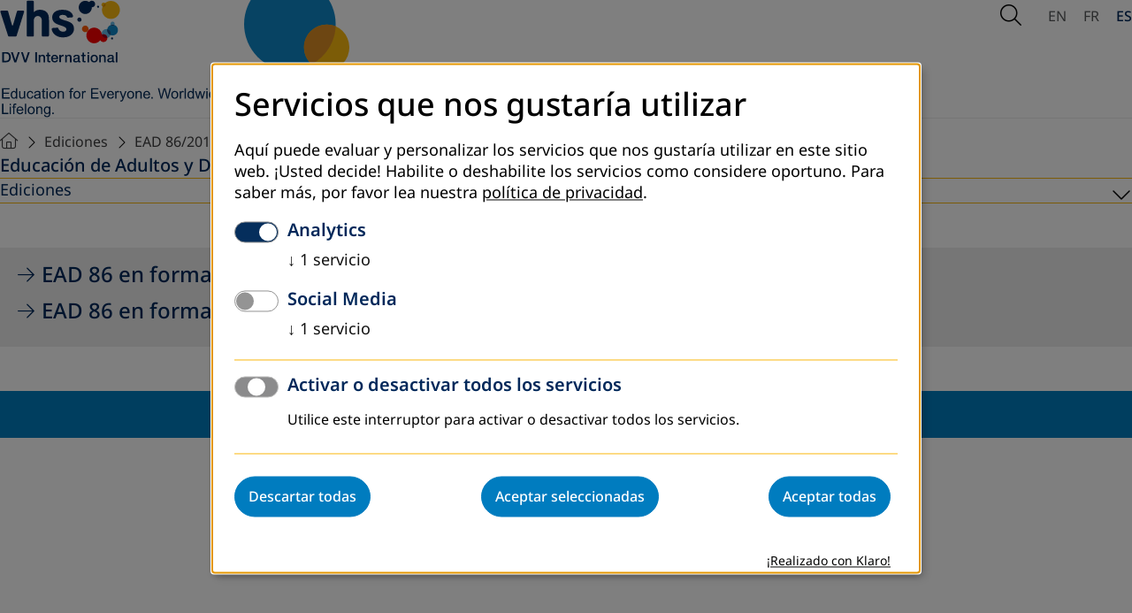

--- FILE ---
content_type: text/html; charset=utf-8
request_url: https://www.dvv-international.de/es/educacion-de-adultos-y-desarrollo/ediciones/ead-862019-el-buen-educador-de-adultos/contenidos-adicional-en-llnea
body_size: 23435
content:
<!DOCTYPE html>
<html lang="es">
<head>

<meta charset="utf-8">
<!-- 
	This website is powered by TYPO3 - inspiring people to share!
	TYPO3 is a free open source Content Management Framework initially created by Kasper Skaarhoj and licensed under GNU/GPL.
	TYPO3 is copyright 1998-2026 of Kasper Skaarhoj. Extensions are copyright of their respective owners.
	Information and contribution at https://typo3.org/
-->


<link rel="icon" href="/_assets/a8c83e4f474eb904926776af97738a00/Images/favicon.ico" type="image/vnd.microsoft.icon">

<meta name="generator" content="TYPO3 CMS">
<meta name="robots" content="index, follow, NOODP">
<meta property="og:site_name" content="TEXT">
<meta property="og:type" content="article">
<meta property="og:title" content="CONTENIDOS ADICIONAL EN LĺNEA">
<meta property="og:url" content="https://www.dvv-international.de/es/educacion-de-adultos-y-desarrollo/ediciones/ead-862019-el-buen-educador-de-adultos/contenidos-adicional-en-llnea">
<meta name="twitter:card" content="summary">
<meta name="format-detection" content="telephone=no">


<link media="screen" rel="stylesheet" href="/_assets/a8c83e4f474eb904926776af97738a00/Stylesheets/swiper-bundle.min.css?1762953502" >
<link media="screen" rel="stylesheet" href="/_assets/a8c83e4f474eb904926776af97738a00/Stylesheets/main.css?1764597514" >
<link media="screen" rel="stylesheet" href="/_assets/a8c83e4f474eb904926776af97738a00/Stylesheets/fontawesome.css?1762940585" >
<style>
      @media (min-width: 2500px) {
          .heroSlider {
              height: 102rem;
          }
      }
</style>


<script defer="defer" src="/_assets/a8c83e4f474eb904926776af97738a00/JavaScript/modules/mainNavigation.js?1762946675"></script>
<script defer="defer" src="/_assets/a8c83e4f474eb904926776af97738a00/JavaScript/modules/subNavigation.js?1762946706"></script>
<script defer="defer" src="/_assets/a8c83e4f474eb904926776af97738a00/JavaScript/modules/globals.js?1762946125"></script>
<script defer="defer" src="/_assets/a8c83e4f474eb904926776af97738a00/JavaScript/modules/glightbox.js?1762946304"></script>
<script defer="defer" src="/_assets/a8c83e4f474eb904926776af97738a00/JavaScript/main.js?1762949523"></script>
<script src="/_assets/a8c83e4f474eb904926776af97738a00/JavaScript/jquery-2.2.4.min.js?1762762049"></script>
<script src="/_assets/a8c83e4f474eb904926776af97738a00/JavaScript/klaro/klaroConfig.js?1762762049"></script>
<script src="/_assets/a8c83e4f474eb904926776af97738a00/JavaScript/klaro/klaroObserver.js?1762762049"></script>
<script async="async" src="/_assets/a8c83e4f474eb904926776af97738a00/JavaScript/klaro/klaro.js?1762762049"></script>


<script type="text/plain" data-type="application/javascript" data-src="//cdn.matomo.cloud/dvvinternational.matomo.cloud/matomo.js" data-name="matomo"></script><meta name="viewport" content="width=device-width, initial-scale=1.0, user-scalable=1"><meta http-equiv="cache-control" content="max-age=60"><meta name="last-modified" content="2023-11-07T12:12:55+01:00" /><link rel="canonical" href="/es/educacion-de-adultos-y-desarrollo/ediciones/ead-862019-el-buen-educador-de-adultos/contenidos-adicional-en-llnea" /><title>DVV International:&nbsp;CONTENIDOS ADICIONAL EN LĺNEA</title><meta name="page-uid" content="2880">
    <script>
      var _paq = window._paq = window._paq || [];
      /* tracker methods like "setCustomDimension" should be called before "trackPageView" */
        _paq.push(['requireCookieConsent']);
      _paq.push(['trackPageView']);
      _paq.push(['enableLinkTracking']);
      (function() {
        var u="https://dvvinternational.matomo.cloud/";
        _paq.push(['setTrackerUrl', u+'matomo.php']);
        _paq.push(['setSiteId', '1']);
        var d=document, g=d.createElement('script'), s=d.getElementsByTagName('script')[0];
        g.async=true; g.src='https://cdn.matomo.cloud/dvvinternational.matomo.cloud/matomo.js'; s.parentNode.insertBefore(g,s);
      })();
    </script>

<link rel="canonical" href="https://www.dvv-international.de/es/educacion-de-adultos-y-desarrollo/ediciones/ead-862019-el-buen-educador-de-adultos/contenidos-adicional-en-llnea"/>

<link rel="alternate" hreflang="de-DE" href="https://www.dvv-international.de/adult-education-and-development/ausgaben/number-86/online-extras"/>
<link rel="alternate" hreflang="en-EN" href="https://www.dvv-international.de/en/adult-education-and-development/editions/aed-862019-the-good-adult-educator/online-extras"/>
<link rel="alternate" hreflang="fr-FR" href="https://www.dvv-international.de/fr/education-des-adultes-et-developpement/numeros/ead-862019-le-bon-educateur-dadultes/supplement-en-ligne"/>
<link rel="alternate" hreflang="es-ES" href="https://www.dvv-international.de/es/educacion-de-adultos-y-desarrollo/ediciones/ead-862019-el-buen-educador-de-adultos/contenidos-adicional-en-llnea"/>
<link rel="alternate" hreflang="x-default" href="https://www.dvv-international.de/adult-education-and-development/ausgaben/number-86/online-extras"/>
</head>
<body id="unterseite" class="page2880 es hq" data-uid="2880">












<header class="page-header">
    <div class="container">

        <div class="page-header__left">
        
            <img class="logo-regular" alt="DVV International - Education for everyone. Worldwide. Lifelong" src="/_assets/a8c83e4f474eb904926776af97738a00/Images/logo.svg" width="256" height="133" />
            <img class="logo-shrinked" alt="DVV International - Education for everyone. Worldwide. Lifelong" src="/_assets/a8c83e4f474eb904926776af97738a00/Images/logo-shrinked.svg" width="256" height="72" />
        
        <div class="page-header__addon">
            <img src="/_assets/a8c83e4f474eb904926776af97738a00/Images/header_addon.svg" width="129" height="112"   alt="" >
            <span class="page-header__addon__text"></span>
        </div>
        </div>

        
        

        <div class="page-header__right">
        
    <div class="page-header__search">
        <button class="trigger-search" type="button" data-a11y-dialog-show="search-dialog" aria-labelledby="search-description">
            <span class="is-hidden" id="search-description">Open Search</span>
            <i aria-hidden="true" class="fa-light fa-magnifying-glass"></i>
        </button>
        <div class="search-overlay dialog-container" id="search-dialog" aria-hidden="true">
            <div class="container search-overlay__inner">
                <form method="get" id="form_kesearch_pi1" name="form_kesearch_pi1" action="">
                    <label class="is-hidden" for="searchTermMobile">
                        Search word
                    </label>
                    <input type="search" class="ke_search_sword" name="tx_kesearch_pi1[sword]" id="searchTermMobile" autofocus>
                </form>
                <button type="button" data-a11y-dialog-hide aria-label="Close Search">
                    <i aria-hidden="true" class="fa-light fa-xmark"></i>
                </button>
            </div>
        </div>
    </div>

        



    <nav aria-label="Sprachen-Auswahl">
        
            
            
                    
                

            
                <a href="/en/adult-education-and-development/editions/aed-862019-the-good-adult-educator/online-extras"
                   class=""
                   hreflang="en-EN"
                   title="English"
                   aria-label="Browse website in english"
                   
                >
                    EN
                </a>
            
        
            
            
                    
                

            
                <a href="/fr/education-des-adultes-et-developpement/numeros/ead-862019-le-bon-educateur-dadultes/supplement-en-ligne"
                   class=""
                   hreflang="fr-FR"
                   title="Français"
                   aria-label="Parcourir le site en français"
                   
                >
                    FR
                </a>
            
        
            
            
                    
                

            
                <a href="/es/educacion-de-adultos-y-desarrollo/ediciones/ead-862019-el-buen-educador-de-adultos/contenidos-adicional-en-llnea"
                   class="active"
                   hreflang="es-ES"
                   title="Español"
                   aria-label="Navegar por el sitio web en español"
                   aria-current="page"
                >
                    ES
                </a>
            
        
    </nav>



        <button
            type="button"
            class="trigger-mainnavigation"
            aria-controls="mobile-navigation-container"
            aria-expanded="false"
            aria-label="Open Navigation"
        >
            <span class="bar"></span>
            <span class="bar"></span>
            <span class="bar"> </span>
        </button>
        </div>

        
<nav aria-label="Hauptnavigation" class="main-navigation" id="main-navigation">
    <ul class="main-navigation__list">
        
    </ul>
</nav>


        <div class="mobile-navigation-container" id="mobile-navigation-container" aria-hidden="true" hidden >
  <div class="mobile-navigation__header">
    <div class="mobile-navigation__lang">
      



    <nav aria-label="Sprachen-Auswahl">
        
            
            
                    
                

            
                <a href="/en/adult-education-and-development/editions/aed-862019-the-good-adult-educator/online-extras"
                   class=""
                   hreflang="en-EN"
                   title="English"
                   aria-label="Browse website in english"
                   
                >
                    EN
                </a>
            
        
            
            
                    
                

            
                <a href="/fr/education-des-adultes-et-developpement/numeros/ead-862019-le-bon-educateur-dadultes/supplement-en-ligne"
                   class=""
                   hreflang="fr-FR"
                   title="Français"
                   aria-label="Parcourir le site en français"
                   
                >
                    FR
                </a>
            
        
            
            
                    
                

            
                <a href="/es/educacion-de-adultos-y-desarrollo/ediciones/ead-862019-el-buen-educador-de-adultos/contenidos-adicional-en-llnea"
                   class="active"
                   hreflang="es-ES"
                   title="Español"
                   aria-label="Navegar por el sitio web en español"
                   aria-current="page"
                >
                    ES
                </a>
            
        
    </nav>



    </div>

    <div class="mobile-navigation__search">
      <form method="get" id="form_kesearch_pi1" name="form_kesearch_pi1" action="">
        <label class="is-hidden" for="searchTermMobile">
          Suchbegriff
        </label>
        <input type="search" class="ke_search_sword" name="tx_kesearch_pi1[sword]" id="searchTermMobile" autofocus="" placeholder="Suchbegriff">
        <button aria-label="Suche starten" type="submit"><i class="fa-regular fa-magnifying-glass" aria-hidden="true"></i></button>
      </form>
    </div>
  </div>
  <nav aria-label="Hauptnavigation" class="mobile-navigation" id="mobile-navigation">
    <div class="mobile-navigation__content">
      <ul class="mobile-navigation__list">
      
      </ul>
    </div>
  </nav>
</div>


    </div>
</header>







<div class="container">
    
    <nav aria-label="Breadcrumb" class="breadcrumb">
        <ol>
            
                <li>
                    <a href="/es/educacion-de-adultos-y-desarrollo/ediciones" title="Educación de Adultos y Desarrollo">
                        
                                <i style="font-size: 1.8rem" class="fa-light fa-house"></i>
                            

                    </a>
                </li>
            
                <li>
                    <a href="/es/educacion-de-adultos-y-desarrollo/ediciones" title="Ediciones">
                        
                                Ediciones
                            

                    </a>
                </li>
            
                <li>
                    <a href="/es/educacion-de-adultos-y-desarrollo/ediciones/ead-862019-el-buen-educador-de-adultos" title="EAD 86/2019: El buen educador de adultos">
                        
                                EAD 86/2019: El buen educador de adultos
                            

                    </a>
                </li>
            
                <li>
                    <a href="/es/educacion-de-adultos-y-desarrollo/ediciones/ead-862019-el-buen-educador-de-adultos/contenidos-adicional-en-llnea" title="CONTENIDOS ADICIONAL EN LĺNEA" aria-current="page">
                        
                                CONTENIDOS ADICIONAL EN LĺNEA
                            

                    </a>
                </li>
            
        </ol>
    </nav>

</div>

<div class="page-wrapper container">
    <main aria-label="Hauptinhalt">
        

        <!--TYPO3SEARCH_begin-->
        
        <!--TYPO3SEARCH_end-->
    </main>

    <aside>
        
    <nav class="page-subnavigation" aria-label="Subnavigation">
        <ul class="page-subnavigation--first-level">
            <li class="is-parent">
                
                    
                        <a href="/es/educacion-de-adultos-y-desarrollo/ediciones" target="" title="Educación de Adultos y Desarrollo" >
                            Educación de Adultos y Desarrollo
                        </a>
                    
                
                <ul class="page-subnavigation--second-level">
                    
                        <li class="page-subnavigation__item has-submenu">
                            <a href="/es/educacion-de-adultos-y-desarrollo/ediciones">Ediciones</a>
                            
                                
                                
                                        
                                            
                                        
                                            
                                        
                                            
                                        
                                            
                                        
                                            
                                        
                                            
                                        
                                            
                                        
                                            
                                        
                                            
                                        
                                            
                                        
                                            
                                        
                                            
                                        
                                            
                                        
                                            
                                        
                                            
                                        
                                            
                                        
                                            
                                        
                                            
                                        
                                            
                                        
                                            
                                        
                                            
                                        
                                            
                                        
                                            
                                        
                                            
                                        
                                            
                                        
                                            
                                        
                                            
                                        
                                            
                                        
                                            
                                        
                                            
                                        
                                            
                                        
                                            
                                        
                                            
                                        
                                    

                                <button aria-controls="submenu_268" aria-expanded="false">
                                    <span>
                                        <i class="fa-light fa-chevron-down"></i>
                                        <span class="is-hidden">Submenü: "Ediciones"</span>
                                    </span>
                                </button>
                                <ul class="page-subnavigation--third-level" id="submenu_268" style="display:none;">
                                    
                                        <li>
                                            <a href="/es/educacion-de-adultos-y-desarrollo/ediciones/ead-862019-el-buen-educador-de-adultos">
                                                EAD 86/2019: El buen educador de adultos
                                            </a>
                                        </li>
                                    
                                        <li>
                                            <a href="/es/educacion-de-adultos-y-desarrollo/ediciones/ead-852018-papel-e-impacto-de-la-educacion-de-adultos">
                                                EAD 85/2018: Papel e impacto de la educación de adultos
                                            </a>
                                        </li>
                                    
                                        <li>
                                            <a href="/es/educacion-de-adultos-y-desarrollo/ediciones/ead-842017-inclusion-y-diversidad">
                                                EAD 84/2017: Inclusión y diversidad
                                            </a>
                                        </li>
                                    
                                        <li>
                                            <a href="/es/educacion-de-adultos-y-desarrollo/ediciones/ead-832016-habilidades-y-competencias">
                                                EAD 83/2016: Habilidades y competencias
                                            </a>
                                        </li>
                                    
                                        <li>
                                            <a href="/es/educacion-de-adultos-y-desarrollo/ediciones/ead-822015-la-educacion-para-la-ciudadania-mundial">
                                                EAD 82/2015: La educación para la ciudadania mundial
                                            </a>
                                        </li>
                                    
                                        <li>
                                            <a href="/es/educacion-de-adultos-y-desarrollo/ediciones/ead-812014-comunidades">
                                                EAD 81/2014: Comunidades
                                            </a>
                                        </li>
                                    
                                        <li>
                                            <a href="/es/educacion-de-adultos-y-desarrollo/ediciones/ead-802013-despues-de-2015">
                                                EAD 80/2013: Después de 2015
                                            </a>
                                        </li>
                                    
                                        <li>
                                            <a href="/es/educacion-de-adultos-y-desarrollo/ediciones/ead-792012">
                                                EAD 79/2012
                                            </a>
                                        </li>
                                    
                                        <li>
                                            <a href="/es/educacion-de-adultos-y-desarrollo/ediciones/ead-782012">
                                                EAD 78/2012
                                            </a>
                                        </li>
                                    
                                        <li>
                                            <a href="/es/educacion-de-adultos-y-desarrollo/ediciones/ead-772011">
                                                EAD 77/2011
                                            </a>
                                        </li>
                                    
                                        <li>
                                            <a href="/es/educacion-de-adultos-y-desarrollo/ediciones/ead-762011">
                                                EAD 76/2011
                                            </a>
                                        </li>
                                    
                                        <li>
                                            <a href="/es/educacion-de-adultos-y-desarrollo/ediciones/ead-752010">
                                                EAD 75/2010
                                            </a>
                                        </li>
                                    
                                        <li>
                                            <a href="/es/educacion-de-adultos-y-desarrollo/ediciones/ead-742010">
                                                EAD 74/2010
                                            </a>
                                        </li>
                                    
                                        <li>
                                            <a href="/es/educacion-de-adultos-y-desarrollo/ediciones/ead-732009">
                                                EAD 73/2009
                                            </a>
                                        </li>
                                    
                                        <li>
                                            <a href="/es/educacion-de-adultos-y-desarrollo/ediciones/ead-722009">
                                                EAD 72/2009
                                            </a>
                                        </li>
                                    
                                        <li>
                                            <a href="/es/educacion-de-adultos-y-desarrollo/ediciones/ead-712008">
                                                EAD 71/2008
                                            </a>
                                        </li>
                                    
                                        <li>
                                            <a href="/es/educacion-de-adultos-y-desarrollo/ediciones/ead-702008">
                                                EAD 70/2008
                                            </a>
                                        </li>
                                    
                                        <li>
                                            <a href="/es/educacion-de-adultos-y-desarrollo/ediciones/ead-692007">
                                                EAD 69/2007
                                            </a>
                                        </li>
                                    
                                        <li>
                                            <a href="/es/educacion-de-adultos-y-desarrollo/ediciones/ead-682007">
                                                EAD 68/2007
                                            </a>
                                        </li>
                                    
                                        <li>
                                            <a href="/es/educacion-de-adultos-y-desarrollo/ediciones/ead-672006">
                                                EAD 67/2006
                                            </a>
                                        </li>
                                    
                                        <li>
                                            <a href="/es/educacion-de-adultos-y-desarrollo/ediciones/ead-662006">
                                                EAD 66/2006
                                            </a>
                                        </li>
                                    
                                        <li>
                                            <a href="/es/educacion-de-adultos-y-desarrollo/ediciones/ead-652005">
                                                EAD 65/2005
                                            </a>
                                        </li>
                                    
                                        <li>
                                            <a href="/es/educacion-de-adultos-y-desarrollo/ediciones/ead-642005">
                                                EAD 64/2005
                                            </a>
                                        </li>
                                    
                                        <li>
                                            <a href="/es/educacion-de-adultos-y-desarrollo/ediciones/ead-632004">
                                                EAD 63/2004
                                            </a>
                                        </li>
                                    
                                        <li>
                                            <a href="/es/educacion-de-adultos-y-desarrollo/ediciones/ead-622004">
                                                EAD 62/2004
                                            </a>
                                        </li>
                                    
                                        <li>
                                            <a href="/es/educacion-de-adultos-y-desarrollo/ediciones/ead-612003">
                                                EAD 61/2003
                                            </a>
                                        </li>
                                    
                                        <li>
                                            <a href="/es/educacion-de-adultos-y-desarrollo/ediciones/ead-602003">
                                                EAD 60/2003
                                            </a>
                                        </li>
                                    
                                        <li>
                                            <a href="/es/educacion-de-adultos-y-desarrollo/ediciones/ead-592002">
                                                EAD 59/2002
                                            </a>
                                        </li>
                                    
                                        <li>
                                            <a href="/es/educacion-de-adultos-y-desarrollo/ediciones/ead-582002">
                                                EAD 58/2002
                                            </a>
                                        </li>
                                    
                                        <li>
                                            <a href="/es/educacion-de-adultos-y-desarrollo/ediciones/ead-572001">
                                                EAD 57/2001
                                            </a>
                                        </li>
                                    
                                        <li>
                                            <a href="/es/educacion-de-adultos-y-desarrollo/ediciones/ead-562001">
                                                EAD 56/2001
                                            </a>
                                        </li>
                                    
                                        <li>
                                            <a href="/es/educacion-de-adultos-y-desarrollo/ediciones/ead-552000">
                                                EAD 55/2000
                                            </a>
                                        </li>
                                    
                                        <li>
                                            <a href="/es/educacion-de-adultos-y-desarrollo/ediciones/ead-542000">
                                                EAD 54/2000
                                            </a>
                                        </li>
                                    
                                </ul>
                            
                        </li>
                    
                </ul>
            </li>
        </ul>
    </nav>

        <div class="static">
        
    <div id="c20946" class="frame frame-grey-box frame-default frame-layout-0">
        
        <div class="element1cols">
            
                


    <div id="c20947" class="frame frame-default frame-type-html frame-layout-0">
      
      
        



      
      
      

    <h2><a href="/fileadmin/files/Inhalte_Bilder_und_Dokumente/Microsite_AED/Ausgabe_86/DVV-AED-ES-86.pdf" onclick="ga('send', 'event', 'PDF', 'Click', 'AED85-en');" class="download" title="Download">EAD 86 en formato PDF</a></h2>


      
        



      
      
        



      
    </div>

  


            
                


    <div id="c20948" class="frame frame-default frame-type-textmedia frame-layout-0">
      
      
        



      
      

    
        

    



    


      

    <div class="ce-textpic ce-center ce-above">
        
            



        

        
                <div class="ce-bodytext">
                    
                    <h2><a href="https://www.dvv-international.de/fileadmin/files/epaper/86_2019_es/index.html" target="_blank" title="Download">EAD 86 en formato Flipbook</a></h2>
                </div>
            

        
    </div>


      
        



      
      
        



      
    </div>

  


            
        </div>
    </div>
       
</div>
        <div class="container">
            
        </div>
    </aside>
</div>

<footer class="page-footer">
    <div class="page-footer--top">
    <div class="page-footer container has-newsletter">
        
            <div class="page-footer__newsletter-area">
                <div class="page-footer__newsletter"><a href="" class="btn btn--blue-border-white">Register to Newsletter</a></div>
            </div>
        
        

        <div class="page-footer__navigation-area">
            <nav class="page-footer__navigation" aria-label="Footer Navigation">
                <ul><li><a href="/es/educacion-de-adultos-y-desarrollo/ediciones/ead-862019-el-buen-educador-de-adultos/contenidos-adicional-en-llnea" onclick="return klaro.show()" data-klaro="settings" title="Configuración de cookies">Configuración de cookies</a></li></ul>
            </nav>
        </div>
    </div>
</div>
<div class="page-footer--bottom">
    <ul aria-label="Partner-Icons">
        <li><a href="https://www.volkshochschule.de/" target="_blank" rel="noreferrer" title="Enlace externo: Centros de educación para adultos en Alemania"><svg xmlns="http://www.w3.org/2000/svg" viewBox="0 0 368.45 227.53" width="120" height="85"><defs><style>.cls-1{fill:#5e6a93;}.cls-2{fill:#e30613;}.cls-3{fill:#295182;}.cls-4{fill:#8c0f24;}.cls-5{fill:#63b9e9;}.cls-6{fill:#2474af;}.cls-7{fill:#052c5a;}.cls-8{fill:#fbba00;}.cls-9{fill:#ec6608;}.cls-10{fill:#e19203;}</style></defs><g id="bounding_box"><g><path class="cls-1" d="m46.54,161.33v-17.9h6.16c1.39,0,2.45.08,3.19.26,1.03.24,1.9.66,2.62,1.28.94.8,1.65,1.82,2.12,3.06.47,1.24.7,2.66.7,4.25,0,1.36-.16,2.56-.48,3.61-.32,1.05-.72,1.92-1.22,2.61-.5.69-1.04,1.23-1.63,1.62-.59.39-1.3.69-2.14.9-.83.2-1.79.3-2.87.3h-6.46Zm2.37-2.11h3.82c1.18,0,2.11-.11,2.78-.33.67-.22,1.21-.53,1.61-.93.56-.56,1-1.32,1.31-2.26.31-.95.47-2.1.47-3.45,0-1.87-.31-3.31-.92-4.32-.61-1-1.36-1.68-2.24-2.02-.63-.24-1.66-.37-3.06-.37h-3.76v13.67Z"/><path class="cls-1" d="m73.33,157.15l2.27.28c-.36,1.33-1.02,2.36-1.99,3.09-.97.73-2.21,1.1-3.71,1.1-1.9,0-3.4-.58-4.51-1.75-1.11-1.17-1.67-2.81-1.67-4.91s.56-3.87,1.68-5.08c1.12-1.2,2.58-1.81,4.37-1.81s3.15.59,4.25,1.77c1.1,1.18,1.65,2.84,1.65,4.98,0,.13,0,.33-.01.59h-9.67c.08,1.42.48,2.51,1.21,3.27.72.76,1.63,1.13,2.71,1.13.81,0,1.49-.21,2.06-.63.57-.42,1.02-1.1,1.36-2.03Zm-7.21-3.55h7.24c-.1-1.09-.37-1.91-.83-2.45-.7-.85-1.61-1.27-2.72-1.27-1.01,0-1.86.34-2.55,1.01-.69.68-1.07,1.58-1.14,2.71Z"/><path class="cls-1" d="m86.84,161.33v-1.9c-1.01,1.46-2.38,2.2-4.11,2.2-.77,0-1.48-.15-2.14-.44-.66-.29-1.16-.66-1.48-1.1-.32-.44-.55-.99-.68-1.63-.09-.43-.13-1.12-.13-2.05v-8.03h2.2v7.19c0,1.15.04,1.92.13,2.32.14.58.43,1.03.88,1.36.45.33,1,.49,1.66.49s1.28-.17,1.86-.51c.58-.34.99-.8,1.23-1.38.24-.58.36-1.43.36-2.53v-6.95h2.2v12.96h-1.97Z"/><path class="cls-1" d="m96.96,159.36l.32,1.94c-.62.13-1.17.2-1.66.2-.8,0-1.42-.13-1.86-.38-.44-.25-.75-.58-.93-1-.18-.41-.27-1.28-.27-2.59v-7.46h-1.61v-1.71h1.61v-3.21l2.19-1.32v4.53h2.21v1.71h-2.21v7.58c0,.63.04,1.03.12,1.21.08.18.2.32.38.43.18.11.43.16.75.16.24,0,.57-.03.96-.08Z"/><path class="cls-1" d="m98.38,157.46l2.17-.34c.12.87.46,1.54,1.02,2,.56.46,1.34.7,2.34.7s1.76-.21,2.25-.62c.49-.41.73-.89.73-1.45,0-.5-.22-.89-.65-1.17-.3-.2-1.05-.44-2.25-.75-1.61-.41-2.73-.76-3.35-1.06-.62-.3-1.09-.71-1.42-1.23-.32-.52-.48-1.1-.48-1.74,0-.58.13-1.11.4-1.61.26-.49.62-.9,1.08-1.23.34-.25.81-.47,1.4-.64.59-.17,1.22-.26,1.9-.26,1.02,0,1.91.15,2.68.44.77.29,1.34.69,1.7,1.19.37.5.62,1.17.76,2.01l-2.15.29c-.1-.67-.38-1.19-.85-1.56-.47-.37-1.13-.56-1.98-.56-1.01,0-1.73.17-2.16.5-.43.33-.65.72-.65,1.17,0,.28.09.54.27.77.18.24.46.43.84.59.22.08.87.27,1.94.56,1.55.42,2.64.75,3.25,1.02.61.26,1.1.65,1.45,1.15.35.5.52,1.13.52,1.88s-.21,1.42-.64,2.07c-.43.65-1.04,1.15-1.85,1.5-.81.35-1.72.53-2.73.53-1.68,0-2.97-.35-3.85-1.05-.88-.7-1.45-1.74-1.69-3.11Z"/><path class="cls-1" d="m120.2,156.58l2.16.28c-.24,1.49-.84,2.66-1.81,3.5-.97.84-2.17,1.26-3.58,1.26-1.77,0-3.2-.58-4.28-1.74-1.08-1.16-1.62-2.82-1.62-4.99,0-1.4.23-2.62.7-3.67.46-1.05,1.17-1.84,2.12-2.36.95-.52,1.98-.79,3.09-.79,1.41,0,2.56.36,3.45,1.07.9.71,1.47,1.72,1.72,3.03l-2.14.33c-.2-.87-.56-1.53-1.08-1.96-.52-.44-1.14-.66-1.87-.66-1.11,0-2.01.4-2.7,1.19-.69.79-1.04,2.05-1.04,3.77s.33,3.01,1,3.8c.67.79,1.54,1.18,2.61,1.18.86,0,1.58-.26,2.16-.79.58-.53.94-1.34,1.1-2.44Z"/><path class="cls-1" d="m124.49,161.33v-17.9h2.2v6.42c1.03-1.19,2.32-1.78,3.88-1.78.96,0,1.79.19,2.5.57.71.38,1.21.9,1.52,1.57.31.67.46,1.64.46,2.91v8.21h-2.2v-8.21c0-1.1-.24-1.9-.71-2.4-.48-.5-1.15-.75-2.02-.75-.65,0-1.26.17-1.84.51-.57.34-.98.8-1.23,1.37-.24.58-.37,1.38-.37,2.39v7.09h-2.2Z"/><path class="cls-1" d="m147.28,157.15l2.27.28c-.36,1.33-1.02,2.36-1.99,3.09-.97.73-2.21,1.1-3.71,1.1-1.9,0-3.4-.58-4.51-1.75-1.11-1.17-1.67-2.81-1.67-4.91s.56-3.87,1.68-5.08c1.12-1.2,2.58-1.81,4.37-1.81s3.15.59,4.25,1.77c1.1,1.18,1.65,2.84,1.65,4.98,0,.13,0,.33-.01.59h-9.67c.08,1.42.48,2.51,1.21,3.27.72.76,1.63,1.13,2.71,1.13.81,0,1.49-.21,2.06-.63.57-.42,1.02-1.1,1.35-2.03Zm-7.21-3.55h7.24c-.1-1.09-.37-1.91-.83-2.45-.7-.85-1.61-1.27-2.72-1.27-1.01,0-1.86.34-2.55,1.01-.69.68-1.07,1.58-1.14,2.71Z"/><path class="cls-1" d="m152.3,161.33v-12.96h1.98v1.97c.5-.92.97-1.53,1.4-1.82.43-.29.9-.44,1.41-.44.74,0,1.49.24,2.26.71l-.76,2.04c-.54-.32-1.07-.48-1.61-.48-.48,0-.91.14-1.29.43-.38.29-.66.69-.82,1.2-.24.78-.37,1.64-.37,2.56v6.79h-2.2Z"/></g><g><path class="cls-7" d="m51.65,192.04l-6.93-17.9h2.56l4.65,13c.37,1.04.69,2.02.94,2.93.28-.98.6-1.95.96-2.93l4.83-13h2.42l-7.01,17.9h-2.43Z"/><path class="cls-7" d="m60.52,185.55c0-2.4.67-4.18,2-5.33,1.11-.96,2.47-1.44,4.08-1.44,1.78,0,3.24.58,4.37,1.75,1.13,1.17,1.7,2.78,1.7,4.84,0,1.67-.25,2.98-.75,3.94-.5.96-1.23,1.7-2.19,2.23-.96.53-2,.79-3.13.79-1.81,0-3.28-.58-4.4-1.75-1.12-1.16-1.68-2.84-1.68-5.03Zm2.26,0c0,1.66.36,2.9,1.09,3.73.72.83,1.64,1.24,2.73,1.24s2-.42,2.72-1.25c.72-.83,1.09-2.1,1.09-3.8,0-1.6-.36-2.82-1.09-3.64-.73-.83-1.63-1.24-2.72-1.24s-2.01.41-2.73,1.23c-.72.82-1.09,2.06-1.09,3.72Z"/><path class="cls-7" d="m75.27,192.04v-17.9h2.2v17.9h-2.2Z"/><path class="cls-7" d="m80.79,192.04v-17.9h2.2v10.21l5.2-5.27h2.84l-4.96,4.81,5.46,8.15h-2.71l-4.28-6.63-1.55,1.49v5.14h-2.2Z"/><path class="cls-7" d="m92.17,188.17l2.17-.34c.12.87.46,1.54,1.02,2,.56.46,1.34.7,2.34.7s1.76-.21,2.25-.62c.49-.41.73-.89.73-1.45,0-.5-.22-.89-.65-1.17-.3-.2-1.05-.44-2.25-.75-1.61-.41-2.73-.76-3.35-1.06-.62-.3-1.09-.71-1.42-1.23-.32-.52-.48-1.1-.48-1.74,0-.58.13-1.11.4-1.61.26-.49.62-.9,1.08-1.23.34-.25.81-.47,1.4-.64.59-.17,1.22-.26,1.9-.26,1.02,0,1.91.15,2.68.44.77.29,1.34.69,1.7,1.19.37.5.62,1.17.76,2.01l-2.15.29c-.1-.67-.38-1.19-.85-1.56-.47-.37-1.13-.56-1.98-.56-1.01,0-1.73.17-2.16.5-.43.33-.65.72-.65,1.17,0,.28.09.54.27.77.18.24.46.43.84.59.22.08.87.27,1.94.56,1.55.42,2.64.75,3.25,1.02.61.26,1.1.65,1.45,1.15.35.5.52,1.13.52,1.88s-.21,1.42-.64,2.07c-.43.65-1.04,1.15-1.85,1.5-.81.35-1.72.53-2.73.53-1.68,0-2.97-.35-3.85-1.05-.88-.7-1.45-1.74-1.69-3.11Z"/><path class="cls-7" d="m105.52,192.04v-17.9h2.2v6.42c1.03-1.19,2.32-1.78,3.88-1.78.96,0,1.79.19,2.5.57.71.38,1.21.9,1.52,1.57.31.67.46,1.64.46,2.91v8.21h-2.2v-8.21c0-1.1-.24-1.9-.71-2.4-.48-.5-1.15-.75-2.02-.75-.65,0-1.26.17-1.84.51-.57.34-.98.8-1.23,1.37-.24.58-.37,1.38-.37,2.39v7.09h-2.2Z"/><path class="cls-7" d="m118.65,185.55c0-2.4.67-4.18,2-5.33,1.11-.96,2.47-1.44,4.08-1.44,1.78,0,3.24.58,4.37,1.75,1.13,1.17,1.7,2.78,1.7,4.84,0,1.67-.25,2.98-.75,3.94-.5.96-1.23,1.7-2.19,2.23-.96.53-2,.79-3.13.79-1.81,0-3.28-.58-4.4-1.75-1.12-1.16-1.68-2.84-1.68-5.03Zm2.26,0c0,1.66.36,2.9,1.09,3.73.72.83,1.64,1.24,2.73,1.24s2-.42,2.72-1.25c.72-.83,1.09-2.1,1.09-3.8,0-1.6-.36-2.82-1.09-3.64-.73-.83-1.63-1.24-2.72-1.24s-2.01.41-2.73,1.23c-.72.82-1.09,2.06-1.09,3.72Z"/><path class="cls-7" d="m141.96,187.29l2.16.28c-.24,1.49-.84,2.66-1.81,3.5-.97.84-2.17,1.26-3.58,1.26-1.77,0-3.2-.58-4.28-1.74-1.08-1.16-1.62-2.82-1.62-4.99,0-1.4.23-2.62.7-3.67.46-1.05,1.17-1.84,2.12-2.36.95-.52,1.98-.79,3.09-.79,1.41,0,2.56.36,3.45,1.07.9.71,1.47,1.72,1.72,3.03l-2.14.33c-.2-.87-.56-1.53-1.08-1.96-.52-.44-1.14-.66-1.87-.66-1.11,0-2.01.4-2.7,1.19-.69.79-1.04,2.05-1.04,3.77s.33,3.01,1,3.8c.67.79,1.54,1.18,2.61,1.18.86,0,1.58-.26,2.16-.79.58-.53.94-1.34,1.1-2.44Z"/><path class="cls-7" d="m146.25,192.04v-17.9h2.2v6.42c1.03-1.19,2.32-1.78,3.88-1.78.96,0,1.79.19,2.5.57.71.38,1.21.9,1.52,1.57.31.67.46,1.64.46,2.91v8.21h-2.2v-8.21c0-1.1-.24-1.9-.71-2.4-.48-.5-1.15-.75-2.02-.75-.65,0-1.26.17-1.84.51-.57.34-.98.8-1.23,1.37-.24.58-.37,1.38-.37,2.39v7.09h-2.2Z"/><path class="cls-7" d="m159.22,188.17l2.17-.34c.12.87.46,1.54,1.02,2,.56.46,1.34.7,2.34.7s1.76-.21,2.25-.62c.49-.41.73-.89.73-1.45,0-.5-.22-.89-.65-1.17-.3-.2-1.05-.44-2.25-.75-1.61-.41-2.73-.76-3.35-1.06s-1.09-.71-1.42-1.23c-.32-.52-.48-1.1-.48-1.74,0-.58.13-1.11.4-1.61.26-.49.62-.9,1.08-1.23.34-.25.81-.47,1.4-.64.59-.17,1.22-.26,1.9-.26,1.02,0,1.91.15,2.68.44.77.29,1.34.69,1.7,1.19.37.5.62,1.17.76,2.01l-2.15.29c-.1-.67-.38-1.19-.85-1.56-.47-.37-1.13-.56-1.98-.56-1.01,0-1.73.17-2.16.5-.43.33-.65.72-.65,1.17,0,.28.09.54.27.77.18.24.46.43.84.59.22.08.87.27,1.94.56,1.55.42,2.64.75,3.25,1.02.61.26,1.1.65,1.45,1.15.35.5.52,1.13.52,1.88s-.21,1.42-.64,2.07c-.43.65-1.04,1.15-1.85,1.5-.81.35-1.72.53-2.73.53-1.68,0-2.97-.35-3.85-1.05-.88-.7-1.45-1.74-1.69-3.11Z"/><path class="cls-7" d="m181.05,187.29l2.16.28c-.24,1.49-.84,2.66-1.81,3.5-.97.84-2.17,1.26-3.58,1.26-1.77,0-3.2-.58-4.28-1.74-1.08-1.16-1.62-2.82-1.62-4.99,0-1.4.23-2.62.7-3.67.46-1.05,1.17-1.84,2.12-2.36.95-.52,1.98-.79,3.09-.79,1.41,0,2.56.36,3.45,1.07.9.71,1.47,1.72,1.72,3.03l-2.14.33c-.2-.87-.56-1.53-1.08-1.96-.52-.44-1.14-.66-1.87-.66-1.11,0-2.01.4-2.7,1.19-.69.79-1.04,2.05-1.04,3.77s.33,3.01,1,3.8c.67.79,1.54,1.18,2.61,1.18.86,0,1.58-.26,2.16-.79.58-.53.94-1.34,1.1-2.44Z"/><path class="cls-7" d="m185.34,192.04v-17.9h2.2v6.42c1.03-1.19,2.32-1.78,3.88-1.78.96,0,1.79.19,2.5.57.71.38,1.21.9,1.52,1.57.31.67.46,1.64.46,2.91v8.21h-2.2v-8.21c0-1.1-.24-1.9-.71-2.4-.48-.5-1.15-.75-2.02-.75-.65,0-1.26.17-1.84.51-.57.34-.98.8-1.23,1.37-.24.58-.37,1.38-.37,2.39v7.09h-2.2Z"/><path class="cls-7" d="m207.65,192.04v-1.9c-1.01,1.46-2.38,2.2-4.11,2.2-.76,0-1.48-.15-2.14-.44-.66-.29-1.16-.66-1.48-1.1-.32-.44-.55-.99-.68-1.63-.09-.43-.13-1.12-.13-2.05v-8.03h2.2v7.19c0,1.15.04,1.92.13,2.32.14.58.43,1.03.88,1.36.45.33,1,.49,1.66.49s1.28-.17,1.86-.51c.58-.34.99-.8,1.23-1.38.24-.58.36-1.43.36-2.53v-6.95h2.2v12.96h-1.97Z"/><path class="cls-7" d="m212.94,192.04v-17.9h2.2v17.9h-2.2Z"/><path class="cls-7" d="m218.12,186.66v-2.21h6.75v2.21h-6.75Z"/><path class="cls-7" d="m231.67,192.04l-6.93-17.9h2.56l4.65,13c.37,1.04.69,2.02.94,2.93.28-.98.6-1.95.96-2.93l4.83-13h2.42l-7.01,17.9h-2.43Z"/><path class="cls-7" d="m250.17,187.86l2.27.28c-.36,1.33-1.02,2.36-1.99,3.09-.97.73-2.21,1.1-3.71,1.1-1.9,0-3.4-.58-4.51-1.75-1.11-1.17-1.67-2.81-1.67-4.91s.56-3.87,1.68-5.08c1.12-1.2,2.58-1.81,4.37-1.81s3.15.59,4.25,1.77c1.1,1.18,1.65,2.84,1.65,4.98,0,.13,0,.33-.01.59h-9.67c.08,1.42.48,2.51,1.21,3.27.72.76,1.63,1.13,2.71,1.13.81,0,1.49-.21,2.06-.63.57-.42,1.02-1.1,1.36-2.03Zm-7.21-3.55h7.24c-.1-1.09-.37-1.91-.83-2.45-.7-.85-1.61-1.27-2.72-1.27-1.01,0-1.86.34-2.54,1.01-.69.68-1.07,1.58-1.14,2.71Z"/><path class="cls-7" d="m255.19,192.04v-12.96h1.98v1.97c.5-.92.97-1.53,1.4-1.82.43-.29.9-.44,1.41-.44.74,0,1.49.24,2.26.71l-.76,2.04c-.54-.32-1.07-.48-1.61-.48-.48,0-.91.14-1.29.43s-.66.69-.82,1.2c-.24.78-.37,1.64-.37,2.56v6.79h-2.2Z"/><path class="cls-7" d="m265.95,192.04h-2.04v-17.9h2.2v6.38c.93-1.16,2.11-1.75,3.55-1.75.8,0,1.55.16,2.26.48.71.32,1.3.77,1.76,1.35.46.58.82,1.28,1.08,2.11.26.82.39,1.7.39,2.64,0,2.22-.55,3.94-1.65,5.15-1.1,1.21-2.42,1.82-3.96,1.82s-2.73-.64-3.6-1.92v1.62Zm-.02-6.58c0,1.55.21,2.68.63,3.37.69,1.13,1.63,1.7,2.81,1.7.96,0,1.79-.42,2.49-1.25.7-.83,1.05-2.08,1.05-3.73s-.33-2.94-1.01-3.75c-.67-.8-1.48-1.21-2.44-1.21s-1.79.42-2.49,1.25c-.7.84-1.05,2.04-1.05,3.62Z"/><path class="cls-7" d="m286.23,190.44c-.81.69-1.6,1.18-2.35,1.46-.75.29-1.56.43-2.42.43-1.42,0-2.52-.35-3.28-1.04-.76-.7-1.15-1.58-1.15-2.67,0-.63.14-1.21.43-1.74.29-.53.67-.95,1.13-1.26.47-.32,1-.56,1.58-.72.43-.11,1.08-.22,1.95-.33,1.77-.21,3.08-.46,3.92-.76,0-.3.01-.49.01-.57,0-.9-.21-1.53-.62-1.89-.56-.5-1.4-.74-2.5-.74-1.03,0-1.8.18-2.29.54s-.86,1-1.09,1.92l-2.15-.29c.2-.92.52-1.66.96-2.23.45-.57,1.09-1,1.94-1.31.85-.31,1.83-.46,2.94-.46s2.01.13,2.7.39c.69.26,1.2.59,1.53.98.33.4.55.89.68,1.5.07.38.11,1.05.11,2.03v2.93c0,2.04.05,3.33.14,3.88.09.54.28,1.06.56,1.56h-2.29c-.23-.46-.37-.99-.44-1.6Zm-.18-4.91c-.8.33-1.99.6-3.59.83-.9.13-1.54.28-1.92.44-.37.16-.66.4-.87.71-.2.31-.3.66-.3,1.04,0,.59.22,1.07.66,1.46.44.39,1.09.59,1.95.59s1.6-.19,2.26-.56c.66-.37,1.14-.88,1.45-1.52.24-.5.35-1.23.35-2.2v-.8Z"/><path class="cls-7" d="m291.63,192.04v-12.96h1.98v1.84c.95-1.42,2.33-2.14,4.13-2.14.78,0,1.5.14,2.16.42.65.28,1.14.65,1.47,1.11.33.46.55,1,.68,1.62.08.41.12,1.12.12,2.14v7.97h-2.2v-7.89c0-.9-.09-1.56-.26-2.01-.17-.44-.47-.8-.91-1.06-.44-.26-.95-.4-1.53-.4-.94,0-1.74.3-2.42.89-.68.59-1.02,1.72-1.02,3.38v7.08h-2.2Z"/><path class="cls-7" d="m313.96,192.04v-1.64c-.82,1.29-2.03,1.93-3.63,1.93-1.03,0-1.98-.29-2.85-.85-.87-.57-1.54-1.37-2.01-2.39-.48-1.02-.71-2.2-.71-3.52s.22-2.47.65-3.52c.43-1.05,1.08-1.86,1.94-2.42.86-.56,1.83-.84,2.89-.84.78,0,1.48.17,2.09.49.61.33,1.11.76,1.49,1.29v-6.42h2.18v17.9h-2.04Zm-6.95-6.47c0,1.66.35,2.9,1.05,3.72.7.82,1.53,1.23,2.48,1.23s1.78-.39,2.45-1.18c.67-.79,1.01-1.98,1.01-3.6,0-1.77-.34-3.08-1.03-3.91-.68-.83-1.53-1.24-2.53-1.24s-1.79.4-2.45,1.2c-.66.8-.98,2.06-.98,3.77Z"/></g></g><g id="vhs"><path class="cls-7" d="m102.5,50.26c.39-1.39-.72-2.96-2.32-2.96h-12.3c-.97,0-1.94.63-2.3,1.74l-9.45,32.52c-.14.34-.43.88-1.15.88s-1.06-.53-1.16-.9l-9.18-32.39c-.26-.96-1.02-1.86-2.27-1.86h0s-13.63,0-13.63,0c-1.29,0-2.45.87-2.45,2.65,0,.89,18.15,56.6,18.3,56.94.25.55.9,1.45,2.2,1.45h15.71c.96,0,1.87-.57,2.26-1.63l17.74-56.46Z"/><path class="cls-7" d="m161.53,105.91v-36.69c0-8.45-1.27-12.84-4.15-16.88-2.91-4.1-9.24-7.15-17.72-7.15-3.08,0-9.22,1.05-14.02,5.48v-24.33c0-1.25-1.04-2.39-2.42-2.39h-12.25c-1.5,0-2.39,1.26-2.39,2.39v79.56c0,1.14.86,2.44,2.34,2.44h12.26c1.44,0,2.45-1.14,2.45-2.44v-35.23c0-6.3,3.87-10.72,9.46-10.72,4.91,0,9.4,3.93,9.4,10.72v35.23c0,1.55,1.15,2.44,2.32,2.44h12.26c1.61,0,2.44-1.38,2.44-2.44Z"/><path class="cls-7" d="m218.58,60.65c0-4.29-5.21-15.38-24.43-15.38-23.19,0-24.91,13.74-24.91,17.83,0,11.27,8.31,15.48,18.66,18.64,9.42,2.88,15.08,5.48,15.08,9.03,0,5.61-5.47,6.12-8.52,6.12-6.06,0-9.72-4.07-10.6-7.29-.51-1.86-1.69-2.12-2.43-2.12l-11.21.8c-1.43.1-2.1,1.82-2.1,2.44,0,7.37,8.56,19.75,26.41,19.75,20.36,0,26.37-12.51,26.37-19.71,0-13.2-8.95-16.55-19.39-19.71-8.17-2.47-15.47-4.58-15.47-8.44,0-1.42.05-5.28,8.02-5.28,4.46,0,8.91,1.36,9.87,4.78.37,1.33,1.63,1.81,2.34,1.79,1.36-.03,10.01-.69,10.01-.69,1.08-.09,2.29-.74,2.31-2.54Z"/></g><g id="Signet"><path class="cls-2" d="m290.92,102.96c-1.39,0-2.7.32-3.88.87-.03-.29-.08-.57-.13-.85-1.41-8.77-9.01-15.47-18.18-15.47-10.18,0-18.43,8.25-18.43,18.43s8.25,18.42,18.43,18.42c5.9,0,11.14-2.78,14.51-7.1,1.65,2.49,4.47,4.13,7.68,4.13,5.09,0,9.21-4.12,9.21-9.21s-4.12-9.21-9.21-9.21Z"/><path class="cls-5" d="m308.03,101.42c0,4.93-3.36,9.08-7.92,10.28-.87.23-11.97-3.16-13.07-7.87-.18-.77-.27-1.58-.27-2.41,0-5.88,4.76-10.63,10.63-10.63s10.63,4.76,10.63,10.63Z"/><path class="cls-6" d="m325.19,93.15c0,7.04-5.71,12.75-12.76,12.75s-12.75-5.71-12.75-12.75,5.71-12.75,12.75-12.75,12.76,5.71,12.76,12.75Z"/><path class="cls-4" d="m300.11,111.69c-.26-4.86-4.27-8.72-9.19-8.72-1.38,0-2.69.32-3.87.86,1.09,4.71,5.31,8.22,10.35,8.22.94,0,1.84-.13,2.71-.36Z"/><path class="cls-5" d="m317.39,78.18c0,2.74-2.22,4.96-4.96,4.96s-4.96-2.22-4.96-4.96,2.22-4.96,4.96-4.96,4.96,2.22,4.96,4.96Z"/><path class="cls-8" d="m308.5,24.36c-5.39,0-10.3,2.02-14.05,5.33-.88-.81-2.05-1.32-3.34-1.32-2.74,0-4.96,2.22-4.96,4.96,0,1.89,1.07,3.52,2.64,4.35-.99,2.45-1.55,5.13-1.55,7.93,0,11.74,9.52,21.26,21.26,21.26s21.26-9.52,21.26-21.26-9.52-21.26-21.26-21.26Z"/><path class="cls-9" d="m253.7,95.26c2.71-3.35,2.19-8.25-1.15-10.96-3.34-2.71-8.25-2.2-10.96,1.15-2.71,3.35-2.19,8.25,1.15,10.96,3.34,2.71,8.25,2.19,10.96-1.15"/><g><path class="cls-3" d="m299.86,91.08c-.11.67-.18,1.36-.18,2.07,0,5.27,3.2,9.79,7.76,11.74.38-1.09.59-2.25.59-3.47,0-5.03-3.49-9.22-8.17-10.34Z"/><path class="cls-3" d="m312.43,80.39c-1.41,0-2.76.24-4.03.66.9,1.26,2.37,2.09,4.03,2.09s3.13-.83,4.03-2.09c-1.27-.42-2.62-.66-4.03-.66Z"/></g><path class="cls-10" d="m288.78,37.69c.7.37,1.48.6,2.32.6,2.74,0,4.96-2.22,4.96-4.96,0-1.45-.63-2.74-1.62-3.64-2.46,2.17-4.42,4.9-5.67,8Z"/><path class="cls-7" d="m263.34,23.87c-2.63,0-4.95,1.31-6.37,3.3-2.6-1.94-5.81-3.1-9.31-3.1-8.61,0-15.59,6.98-15.59,15.59s6.98,15.59,15.59,15.59,15.59-6.98,15.59-15.59c0-.07,0-.14-.01-.2.03,0,.06,0,.09,0,4.3,0,7.79-3.49,7.79-7.79s-3.49-7.8-7.79-7.8Z"/><path class="cls-7" d="m235.92,64.05c-2.47-1.17-5.43-.12-6.61,2.35-1.18,2.47-.14,5.43,2.33,6.61,2.47,1.18,5.43.12,6.61-2.35,1.18-2.47.14-5.43-2.33-6.61Z"/><path class="cls-7" d="m278.08,35.64c-1.33,0-2.41,1.08-2.41,2.41s1.08,2.41,2.41,2.41,2.41-1.08,2.41-2.41-1.08-2.41-2.41-2.41Z"/><path class="cls-7" d="m311.22,110.53c-1.33,0-2.41,1.08-2.41,2.41s1.08,2.41,2.41,2.41,2.41-1.08,2.41-2.41-1.08-2.41-2.41-2.41Z"/></g></svg></a></li><li><a href="http://www.bmz.de/" target="_blank" rel="noreferrer" title="Enlace externo: Ministerio Federal de Cooperación Económica y Desarrollo"><svg xmlns="http://www.w3.org/2000/svg" xmlns:xlink="http://www.w3.org/1999/xlink" id="Ebene_1" version="1.1" viewBox="0 0 143 95.4" width="140">
  <!-- Generator: Adobe Illustrator 29.2.1, SVG Export Plug-In . SVG Version: 2.1.0 Build 116)  -->
  <g id="Ebene_4">
    <path d="M47.5,34.5v8.2h-1v-6.2h0c0,.2,0,.5-.2.9s-.3.8-.4,1.3l-1.4,4h-.8l-1.4-4c-.2-.5-.3-.9-.4-1.3,0-.4-.2-.7-.2-.9h0v6.2h-1v-8.2h1.2l1.9,5.7c0,.3.2.5.2.8v.6h0v-.6c0-.2,0-.5.2-.8l1.9-5.7h1.4ZM50.1,42.7h-1v-5.7h1v5.7ZM49.6,35.6c-.2,0-.4,0-.5-.2,0,0-.2-.3-.2-.5s0-.4.2-.5.3-.2.5-.2.3,0,.5.2c0,0,.2.3.2.5s0,.4-.2.5c0,0-.3.2-.5.2ZM54.7,42.7v-3.7c0-.5,0-.8-.2-1s-.4-.3-.7-.3-.5,0-.7.2c-.2,0-.3.3-.5.4v4.4h-1v-5.7h.9v.6h0l.2-.2.3-.3s.3-.2.5-.2h1.3c.2,0,.4.2.5.4s.3.4.3.6v4.7h-1,.1ZM58.1,42.7h-1v-5.7h1v5.7ZM57.6,35.6c-.2,0-.4,0-.5-.2,0,0-.2-.3-.2-.5s0-.4.2-.5.3-.2.5-.2.3,0,.5.2c0,0,.2.3.2.5s0,.4-.2.5-.3.2-.5.2ZM62,38.1l-.3-.3c-.2,0-.4-.2-.7-.2s-.4,0-.6.2-.2.3-.2.4c0,.2,0,.4.2.5s.3.3.6.4l.4.2c.4.2.7.5.9.7.2.3.3.6.3,1s-.2.8-.5,1.1-.8.5-1.4.5-.4,0-.6,0-.3,0-.5-.2c0,0-.2,0-.3-.2,0,0-.2,0-.2-.2l.5-.8.2.2s0,0,.2.2c0,0,.2,0,.3,0h.4c.3,0,.5,0,.7-.2.2,0,.2-.3.2-.5v-.4s0-.2-.2-.3-.2-.2-.3-.2c0,0-.2-.2-.4-.2l-.4-.2c-.4-.2-.6-.5-.8-.7-.2-.3-.3-.6-.3-1v-.6c0-.2.2-.3.4-.5.2,0,.3-.2.5-.3s.4,0,.6,0h.6c.2,0,.3,0,.4.2,0,0,.2,0,.3.2,0,0,0,0,.2.2l-.2.9h0ZM66.1,37.8h-1.2v3.2c0,.4,0,.7.2.8s.3.2.5.2h.6v.8h-.8c-.5,0-.9,0-1.1-.4-.2-.3-.4-.7-.4-1.4v-3.2h-.7v-.6h.7v-1.7h.9v1.6h1.4l-.2.7h0ZM70.8,38.9v1.1h-2.9c0,.7.2,1.2.4,1.5.3.3.6.5,1.1.5h.9s.2,0,.2-.2h0l.4.6-.2.2s-.2.2-.3.2c0,0-.3,0-.5.2h-.8c-.3,0-.7,0-1-.2-.3,0-.5-.3-.7-.6-.2-.2-.4-.6-.5-1s-.2-.8-.2-1.4,0-.9.2-1.3c0-.4.3-.7.5-.9s.4-.4.7-.5c.3,0,.5-.2.8-.2.5,0,1,.2,1.3.5.4.5.5,1,.5,1.7v-.2ZM69,37.6c-.3,0-.6,0-.8.4s-.3.7-.4,1.2h2.1v-.4c0-.4,0-.7-.2-.9s-.4-.3-.7-.3ZM74.6,37.8h-.5c-.3,0-.5,0-.7.2s-.3.3-.4.5v4.2h-1v-5.7h.9v.8h0s0-.2.2-.3,0-.2.2-.3.2,0,.3-.2h1v.9h0ZM76.5,42.7h-1v-5.7h1v5.7ZM76.1,35.6c-.2,0-.4,0-.5-.2,0,0-.2-.3-.2-.5s0-.4.2-.5.3-.2.5-.2.3,0,.5.2.2.3.2.5,0,.4-.2.5-.3.2-.5.2ZM77.8,39.8c0-.5,0-1,.2-1.4s.3-.7.5-.9.5-.4.7-.5c.3,0,.6-.2.9-.2s.6,0,.9.2c.3,0,.5.3.7.5s.4.6.5.9c0,.4.2.8.2,1.4s0,1-.2,1.4-.3.7-.5.9-.5.4-.7.5c-.3,0-.6.2-.9.2s-.6,0-.9-.2c-.3,0-.5-.3-.7-.5s-.4-.6-.5-.9c-.2-.4-.2-.8-.2-1.4ZM81.3,39.8c0-.8,0-1.3-.3-1.7-.2-.3-.5-.5-.9-.5s-.7.2-.9.5c-.2.3-.3.9-.3,1.7s0,1.3.3,1.6c.2.3.5.5.9.5s.7-.2.9-.5.3-.8.3-1.6ZM86.2,42.7v-8.2h4v.8h-3v3h2.7v.8h-2.7v3.5h-1ZM94.9,38.9v1.1h-2.9c0,.7.2,1.2.4,1.5.3.3.6.5,1.1.5h.9s.2,0,.2-.2h0l.4.6-.2.2s-.2.2-.3.2c0,0-.3,0-.5.2h-.7c-.3,0-.7,0-1-.2-.3,0-.5-.3-.7-.6-.2-.2-.4-.6-.5-1s-.2-.8-.2-1.4,0-.9.2-1.3c0-.4.3-.7.5-.9s.4-.4.7-.5c.3,0,.5-.2.8-.2.5,0,1,.2,1.3.5.2.4.4.9.4,1.6h0ZM93.1,37.6c-.3,0-.6,0-.8.4s-.3.7-.4,1.2h2.1v-.4c0-.4,0-.7-.2-.9s-.4-.3-.7-.3ZM95.9,39.9c0-.6,0-1.1.2-1.5s.3-.7.6-.9c.2-.2.5-.4.8-.5s.6,0,.9,0h.8v-2.7h1v8.4h-.9v-.6h0v.2c0,.2-.2.2-.3.2,0,0-.2.2-.4.2h-.6c-.3,0-.5,0-.8-.2-.2,0-.5-.3-.6-.5-.2-.2-.3-.5-.4-.9,0-.3-.2-.8-.2-1.3h0ZM98.2,42h.7s.2,0,.2-.2v-3.7h-1.3c-.2,0-.4.2-.5.4s-.3.4-.3.7v2c0,.3.2.5.3.6,0,.2.3.3.4.4h.4v-.2ZM105.3,38.9v1.1h-2.9c0,.7.2,1.2.4,1.5.3.3.6.5,1.1.5h.9s.2,0,.2-.2h0l.4.6-.2.2s-.2.2-.3.2c0,0-.3,0-.5.2h-.7c-.3,0-.7,0-1-.2-.3,0-.5-.3-.7-.6-.2-.2-.4-.6-.5-1s-.2-.8-.2-1.4,0-.9.2-1.3c0-.4.3-.7.5-.9s.4-.4.7-.5c.3,0,.5-.2.8-.2.5,0,1,.2,1.3.5.3.4.4.9.4,1.6h0ZM103.5,37.6c-.3,0-.6,0-.8.4-.2.3-.3.7-.4,1.2h2.1v-.4c0-.4,0-.7-.2-.9,0-.2-.4-.3-.7-.3ZM109.1,37.8h-.5c-.3,0-.5,0-.7.2s-.3.3-.4.5v4.2h-1v-5.7h.9v.8h0s0-.2.2-.3c0,0,0-.2.2-.3,0,0,.2,0,.3-.2h1v.9h0ZM109.7,41.2c0-.3,0-.6.2-.8s.3-.4.5-.5.5-.2.8-.3.6,0,.9,0h.3v-.5c0-.5,0-.8-.3-1s-.4-.3-.7-.3-.5,0-.7.2c-.2,0-.3.2-.5.3l-.4-.6c0,0,.1,0,.2-.2,0,0,.2-.2.4-.2s.3,0,.5-.2h.6c.6,0,1,.2,1.3.5s.5.8.5,1.6v3.8h-.9v-.6h0v.2c-.2,0-.2.2-.3.2s-.2,0-.3.2-.3,0-.5,0h-.6c-.2,0-.3-.2-.5-.3,0,0-.2-.3-.3-.5-.2-.3-.2-.5-.2-.8v-.2ZM111.4,42h.7c0,0,.1,0,.2-.2,0-.1,0-.2,0-.2v-1.3h-.3c-.5,0-.8,0-1,.2-.2,0-.4.4-.4.7s0,.5.2.7.3.3.5.3v-.2ZM115.7,41.3c0,.2,0,.4,0,.5s.2,0,.4,0h.3v.7c0,0,0,0-.2,0h-.5c-.3,0-.6,0-.8-.3s-.3-.6-.3-1.1v-7.2h1v7.4ZM119.8,39.9c0-.6,0-1.1.2-1.5s.3-.7.6-.9c.2-.2.5-.4.8-.5s.6,0,.9,0h.8v-2.7h1v8.4h-.9v-.6h0s0,0,0,.2c0,0-.2.2-.3.2s-.2.2-.4.2h-.6c-.3,0-.5,0-.8-.2-.2,0-.5-.3-.6-.5-.2-.2-.3-.5-.4-.9s-.2-.8-.2-1.3h0ZM122,42h.7c.1,0,.2,0,.2-.2,0,0,0,0,0-.2v-3.5h-1.3c-.2,0-.4.2-.5.4s-.3.4-.3.7c0,.3,0,.6,0,1s0,.7,0,1,.2.5.3.6c0,.2.3.3.4.4h.4v-.2ZM129.2,38.9v1.1h-2.9c0,.7.2,1.2.4,1.5.3.3.6.5,1.1.5h.9c.1,0,.2,0,.2-.2h.1l.4.6s-.1,0-.2.2c-.1,0-.2.2-.3.2s-.3,0-.5.2-.4,0-.7,0-.7,0-1-.2c-.3,0-.5-.3-.7-.6-.2-.2-.4-.6-.5-1s-.2-.8-.2-1.4,0-.9.2-1.3c0-.4.3-.7.5-.9s.4-.4.7-.5.5-.2.8-.2c.5,0,1,.2,1.3.5.2.4.4.9.4,1.6h0ZM127.4,37.6c-.3,0-.6,0-.8.4s-.3.7-.4,1.2h2.1v-.4c0-.4-.1-.7-.2-.9-.2-.2-.4-.3-.7-.3ZM40.2,50.6c0-.8,0-1.4.3-2,.2-.5.4-1,.8-1.3.3-.3.7-.6,1.1-.7.4-.2.8-.2,1.2-.2h.8c.2,0,.4,0,.6.2s.3.2.4.3l.2.2-.6.6-.2-.2s-.2,0-.3-.2c0,0-.2,0-.4-.2h-.5c-.3,0-.6,0-.9.2s-.5.3-.7.6-.4.6-.5,1-.2.9-.2,1.5,0,1.2.2,1.6c0,.4.2.8.4,1.1s.4.5.7.6c.3,0,.6.2.9.2h.6c.2,0,.3,0,.4-.2s.2,0,.3-.2l.2-.2.4.7-.2.2s-.2.2-.4.3c-.2,0-.4.2-.6.2s-.5.2-.8.2c-.5,0-.9,0-1.3-.2-.4-.2-.7-.4-1-.7s-.5-.8-.6-1.3-.3-1.3-.3-2h0ZM46.1,51.8c0-.5,0-1,.2-1.4s.3-.7.5-.9.5-.4.7-.5c.3,0,.6-.2.9-.2s.6,0,.9.2.5.3.7.5.4.6.5.9c0,.4.2.8.2,1.4s0,1-.2,1.4-.3.7-.5.9-.5.4-.7.5c-.3.2-.6.2-.9.2s-.6,0-.9-.2-.5-.3-.7-.5-.4-.6-.5-.9c0-.4-.2-.8-.2-1.4ZM49.6,51.8c0-.8,0-1.3-.3-1.7-.2-.3-.5-.5-.9-.5s-.7.2-.9.6c-.2.3-.3.9-.3,1.7s0,1.3.3,1.6.5.5.9.5.7-.2.9-.5c.2-.4.3-.9.3-1.7ZM51.6,51.8c0-.5,0-1,.2-1.4s.3-.7.5-.9.5-.4.7-.5c.3,0,.6-.2.9-.2s.6,0,.9.2.5.3.7.5.4.6.5.9c0,.4.2.8.2,1.4s0,1-.2,1.4-.3.7-.5.9-.5.4-.7.5-.7.2-1,.2-.6,0-.9-.2-.5-.3-.7-.5-.4-.6-.5-.9v-1.4h-.1ZM55.1,51.8c0-.8,0-1.3-.3-1.7-.2-.3-.5-.5-.9-.5s-.7.2-.9.5-.3.9-.3,1.7,0,1.3.3,1.6.5.5.9.5.7-.2.9-.5.3-.8.3-1.6ZM61.6,51.7c0,.6,0,1.1-.2,1.5s-.3.7-.5,1-.5.4-.8.5-.6.2-.9.2h-.8v2.4h-1v-8.1h.9v.6h0l.2-.2q.2-.2.3-.2s.3,0,.4-.2h.6c.3,0,.6,0,.8.2.2,0,.4.3.6.5s.3.5.4.9v1.1-.2ZM59.4,49.6c-.3,0-.5,0-.7.2s-.3.2-.4.3v3.5s.2,0,.3.2h1.1c.2,0,.3-.2.5-.4,0-.2.2-.4.3-.7v-2c0-.3,0-.5-.2-.6,0-.2-.2-.3-.4-.4h-.5,0ZM66.5,50.9v1.1h-2.9c0,.7.2,1.2.4,1.5.3.3.6.5,1.1.5h.9s.2,0,.2-.2h0l.4.6-.2.2s-.2.2-.3.2c0,0-.3,0-.5.2h-.8c-.3,0-.7,0-1-.2s-.5-.3-.7-.6-.4-.6-.5-1-.2-.8-.2-1.4,0-.9.2-1.3.3-.7.5-.9.4-.4.7-.5c.3,0,.5-.2.8-.2.5,0,1,.2,1.3.5.3.5.5,1,.5,1.7v-.2ZM64.7,49.6c-.3,0-.6,0-.8.4s-.3.7-.4,1.2h2.1v-.4c0-.4,0-.7-.2-.9s-.4-.3-.7-.3ZM70.3,49.8h-.5c-.3,0-.5,0-.7.2s-.3.3-.4.5v4.2h-1v-5.7h1v.8h0s0-.2.2-.3,0-.2.2-.3.2,0,.3-.2h1v.9h0ZM70.8,53.2c0-.3,0-.6.2-.8s.3-.4.5-.5.5-.2.8-.3h1.2v-.5c0-.5,0-.8-.3-1-.2-.2-.4-.3-.7-.3s-.5,0-.7.2-.3.2-.5.3l-.4-.6.2-.2s.2-.2.4-.2c0,0,.3,0,.5-.2s.5-.2.7-.2c.6,0,1,.2,1.3.5s.5.8.5,1.6v3.8h-.9v-.6h0v.2s0,.2-.2.2c0,0-.2,0-.3.2-.3,0-.4,0-.6,0h-.6c-.2,0-.3-.2-.5-.3,0,0-.2-.3-.3-.5,0-.2-.2-.4-.2-.7v-.2ZM72.6,54h.7l.2-.2v-1.5h-.3c-.5,0-.8,0-1,.2s-.4.4-.4.7,0,.5.2.7c0,.2.2.3.5.3v-.2ZM79.1,50.1h0s0-.2-.2-.2h-1.3c-.2,0-.3.2-.5.4,0,.2-.2.4-.3.6v2.1c0,.3.2.5.3.7,0,.2.3.3.4.4h.6c.3,0,.5,0,.7-.2s.3-.2.3-.2l.4.7-.2.2s-.2,0-.3.2c0,0-.3,0-.4.2h-.6c-.3,0-.6,0-.9-.2s-.5-.3-.7-.5-.4-.5-.5-.9c0-.7,0-1.1,0-1.7s0-1,.2-1.4.3-.7.6-.9c.2-.2.5-.4.8-.5s.6-.2.9-.2h1s.2,0,.3.2l.2.2-.6.7v.3ZM81.5,54.7h-1v-5.7h1v5.7ZM81,47.6c-.2,0-.4,0-.5-.2s-.2-.3-.2-.5,0-.4.2-.5.3-.2.5-.2.3,0,.5.2c0,0,.2.3.2.5s0,.4-.2.5c0,0-.3.2-.5.2ZM82.7,51.8c0-.5,0-1,.2-1.4s.3-.7.5-.9.5-.4.7-.5c.3,0,.6-.2.9-.2s.6,0,.9.2.5.3.7.5.4.6.5.9c0,.4.2.8.2,1.4s0,1-.2,1.4-.3.7-.5.9-.5.4-.7.5-.6.2-.9.2-.6,0-.9-.2-.5-.3-.7-.5-.4-.6-.5-.9c0-.4-.2-.8-.2-1.4ZM86.2,51.8c0-.8,0-1.3-.3-1.7-.2-.3-.5-.5-.9-.5s-.7.2-.9.5c-.2.3-.3.9-.3,1.7s0,1.3.3,1.6.5.5.9.5.7-.2.9-.5c.2-.3.3-.8.3-1.6ZM86.5,46.5l-1.2,1.5h-.9l.9-1.6h1.2ZM91.5,54.7v-3.7c0-.5,0-.8-.2-1s-.4-.3-.7-.3-.5,0-.7.2-.3.3-.5.4v4.4h-1v-5.7h.9v.6h0l.2-.2.3-.3s.3-.2.5-.2h1.3c.2,0,.4.2.5.4,0,.2.3.4.3.6v4.7h-1,0ZM100.6,47.3h-2.9v2.8h2.7v.8h-2.7v2.9h3.2v.9h-4.2v-8.2h4v.8h0ZM105.2,50.1h0s0-.2-.2-.2h-1.3c-.2,0-.3.2-.5.4,0,.2-.2.4-.3.6v2.1c0,.3.2.5.3.7,0,.2.3.3.4.4h.6c.3,0,.5,0,.7-.2s.3-.2.3-.2l.4.7-.2.2s-.2,0-.3.2c0,0-.3,0-.4.2h-.6c-.3,0-.6,0-.9-.2s-.5-.3-.7-.5-.4-.5-.5-.9-.2-.9-.2-1.4,0-1,.2-1.4.3-.7.6-.9c.2-.2.5-.4.8-.5s.6-.2.9-.2h1s.2,0,.3.2c0,0,0,0,.2.2l-.5.4v.3ZM106.3,51.8c0-.5,0-1,.2-1.4s.3-.7.5-.9.5-.4.7-.5c.3,0,.6-.2.9-.2s.6,0,.9.2c.3,0,.5.3.7.5s.4.6.5.9c0,.4.2.8.2,1.4s0,1-.2,1.4-.3.7-.5.9-.5.4-.7.5c-.3,0-.6.2-.9.2s-.6,0-.9-.2-.5-.3-.7-.5-.4-.6-.5-.9c-.2-.4-.2-.8-.2-1.4ZM109.8,51.8c0-.8,0-1.3-.3-1.7-.2-.3-.5-.5-.9-.5s-.7.2-.9.5-.3.9-.3,1.7,0,1.3.3,1.6c.2.3.5.5.9.5s.7-.2.9-.5c.2-.3.3-.8.3-1.6ZM115.1,54.7v-3.7c0-.5,0-.8-.2-1-.2-.2-.4-.3-.7-.3s-.5,0-.7.2-.3.3-.5.4v4.4h-1v-5.7h.9v.6h0s0,0,.2-.2c0,0,.2-.2.3-.3s.3-.2.5-.2h1.3c.2,0,.4.2.5.4s.3.4.3.6c0,.3,0,.6,0,1v3.7h-1ZM117.2,51.8c0-.5,0-1,.2-1.4s.3-.7.5-.9.5-.4.7-.5c.3,0,.6-.2.9-.2s.6,0,.9.2c.3,0,.5.3.7.5s.4.6.5.9c0,.4.2.8.2,1.4s0,1-.2,1.4-.3.7-.5.9-.5.4-.7.5c-.3,0-.6.2-.9.2s-.6,0-.9-.2-.5-.3-.7-.5-.4-.6-.5-.9c0-.4-.2-.8-.2-1.4ZM120.8,51.8c0-.8,0-1.3-.3-1.7-.2-.3-.5-.5-.9-.5s-.7.2-.9.5-.3.9-.3,1.7,0,1.3.3,1.6c.2.3.5.5.9.5s.7-.2.9-.5c0-.3.3-.8.3-1.6ZM121,46.5l-1.2,1.5h-.9l.9-1.6h1.2ZM126,54.7v-3.7c0-.5,0-.8-.2-1s-.4-.3-.7-.3h-.7c0,0-.2,0-.2.2,0,0-.1,0-.2.2v4.4h-1v-5.7h.9v.6h0s0,0,.2-.2c0,0,.2-.2.3-.3,0,0,.3-.2.4-.2h.5c.7,0,1.1.3,1.4.8,0,0,0-.2.2-.3,0,0,.2-.2.3-.2s.3,0,.4-.2h.5c1.2,0,1.7.7,1.7,2v3.8h-1v-3.7c0-.5-.1-.8-.2-1s-.4-.3-.7-.3-.5,0-.7.2-.3.3-.4.4v4.4h-.8ZM132.3,54.7h-1v-5.7h1v5.7ZM131.9,47.6c-.2,0-.4,0-.5-.2s-.2-.3-.2-.5.1-.4.2-.5c.1,0,.3-.2.5-.2s.3,0,.5.2.2.3.2.5-.1.4-.2.5-.3.2-.5.2ZM137,50.1h-.1c-.1,0-.1-.2-.2-.2h-1.3c-.2,0-.3.2-.5.4-.1.2-.2.4-.3.6-.1.3-.1.6-.1,1s0,.8.1,1.1.2.5.3.7.3.3.4.4h.6c.3,0,.5,0,.7-.2s.3-.2.3-.2l.4.7s-.1,0-.2.2c-.1,0-.2,0-.3.2s-.3,0-.4.2h-.6c-.3,0-.6,0-.9-.2-.3,0-.5-.3-.7-.5s-.4-.5-.5-.9-.2-.9-.2-1.4.1-1,.2-1.4c.1-.4.3-.7.6-.9.2-.2.5-.4.8-.5s.6-.2.9-.2h1c.1,0,.2,0,.3.2s.1,0,.2.2l-.5.4v.3ZM138.1,53.2c0-.3.1-.6.2-.8.1-.2.3-.4.5-.5s.5-.2.8-.3h1.2v-.5c0-.5-.1-.8-.3-1s-.4-.3-.7-.3-.5,0-.7.2-.3.2-.5.3l-.4-.6c0,0,.1,0,.2-.2.1,0,.2-.2.4-.2s.3,0,.5-.2h.6c.6,0,1,.2,1.3.5s.5.8.5,1.6v3.8h-.9v-.6h0v.2c-.2,0-.2.2-.3.2s-.2,0-.3.2-.3,0-.5,0h-.6c-.2,0-.3-.2-.5-.3-.1,0-.2-.3-.3-.5-.2-.3-.2-.5-.2-.8v-.2ZM139.8,54h.7c0,0,.1,0,.2-.2,0,0,.1,0,.1-.2v-1.3h-.3c-.5,0-.8,0-1,.2s-.4.4-.4.7.1.5.2.7c0,.2.3.3.5.3v-.2ZM44.2,61l-1.8,6c-.2.7-.5,1.2-.8,1.6s-.7.5-1.3.5h-.5v-.8h.4c.3,0,.6,0,.8-.3.2-.2.3-.5.5-1v-.3l-1.7-5.7h1l.9,3.2c0,.3.2.6.2.9v.8h0v-.7c0-.3,0-.6.2-.9l.8-3.2h1.3ZM47.7,66.7v-8.2h1.5c.7,0,1.2,0,1.7.2s.9.4,1.2.7.6.7.7,1.2c.2.5.2,1.1.2,1.8s0,1.4-.3,1.9c-.2.5-.5,1-.8,1.3s-.8.6-1.3.8c-.5.2-1.1.2-1.7.2h-1.2ZM48.7,59.3v6.5h.4c.5,0,.9,0,1.3-.2s.7-.3.9-.6.4-.6.6-1.1.2-1,.2-1.6,0-1.1-.2-1.5-.3-.7-.6-1-.5-.4-.9-.5-.8-.2-1.2-.2h-.5v.2h0ZM58.2,62.9v1.1h-2.9c0,.7.2,1.2.4,1.5.3.3.6.5,1.1.5h.9s.2,0,.2-.2h0l.4.6-.2.2s-.2.2-.3.2c0,0-.3,0-.5.2h-.8c-.4,0-.7,0-1-.2s-.5-.3-.7-.6-.4-.6-.5-1-.2-.8-.2-1.4,0-.9.2-1.3.3-.7.5-.9.4-.4.7-.5c.3,0,.5-.2.8-.2.5,0,1,.2,1.3.5s.5,1,.5,1.7v-.2ZM56.3,61.6c-.3,0-.6,0-.8.4s-.3.7-.4,1.2h2.1v-.4c0-.4,0-.7-.2-.9s-.4-.3-.7-.3ZM61.9,62.1l-.3-.3c-.2,0-.4-.2-.7-.2s-.4,0-.6.2c0,0-.2.3-.2.4,0,.2,0,.4.2.5s.3.3.6.4l.4.2c.4.2.7.5.9.7.2.3.3.6.3,1s-.2.8-.5,1.1c-.3.6-.8.7-1.3.7h-.6c-.2,0-.3,0-.5-.2,0,0-.2,0-.3-.2,0,0-.2,0-.2-.2l.5-.8.2.2.2.2h.7c.3,0,.5,0,.7-.2s.2-.3.2-.5v-.4s0-.2-.2-.3c0,0-.2-.2-.3-.2,0,0-.2-.2-.4-.2l-.4-.2c-.4-.2-.6-.5-.8-.7-.2-.3-.3-.6-.3-1v-.6c0-.2.2-.3.4-.5.2,0,.3-.2.5-.3h1.2c.2,0,.3,0,.4.2s.2,0,.3.2l.2.2-.3.7h0ZM63.3,65.2c0-.3,0-.6.2-.8s.3-.4.5-.5c.2,0,.5-.2.8-.3h1.2v-.5c0-.5,0-.8-.3-1-.2-.2-.4-.3-.7-.3s-.5,0-.7.2-.3.2-.5.3l-.4-.6.2-.2s.2-.2.4-.2c0,0,.3,0,.5-.2h.6c.6,0,1,.2,1.3.5s.5.8.5,1.6v3.8h-.9v-.6h0v.2s0,.2-.2.2c0,0-.2,0-.3.2h-1.2c-.2,0-.3-.2-.5-.3,0,0-.2-.3-.3-.5v-.7l-.2-.3ZM65,66h.7l.2-.2v-1.5h-.3c-.5,0-.8,0-1,.2s-.4.4-.4.7,0,.5.2.7c0,.2.3.3.5.3v-.2ZM70.9,61.8h-.5c-.3,0-.5,0-.7.2s-.3.3-.4.5v4.2h-1v-5.7h.9v.8h0s0-.2.2-.3,0-.2.2-.3c0,0,.2,0,.3-.2h1v.9h0ZM74.3,61.8h-.5c-.3,0-.5,0-.7.2s-.3.3-.4.5v4.2h-1v-5.7h1v.8h0s0-.2.2-.3,0-.2.2-.3.2,0,.3-.2h1v.9h0ZM74.9,63.8c0-.5,0-1,.2-1.4s.3-.7.5-.9.5-.4.7-.5c.3,0,.6-.2.9-.2s.6,0,.9.2.5.3.7.5.4.6.5.9c0,.4.2.8.2,1.4s0,1-.2,1.4-.3.7-.5.9c-.2.2-.5.4-.7.5s-.7.2-1,.2-.6,0-.9-.2-.5-.3-.7-.5-.4-.6-.5-.9c0-.4,0-.8,0-1.4ZM78.4,63.8c0-.8,0-1.3-.3-1.7-.2-.3-.5-.5-.9-.5s-.7.2-.9.5c-.2.3-.3.9-.3,1.7s0,1.3.3,1.6c.2.3.5.5.9.5s.7-.2.9-.5c.2-.3.3-.8.3-1.6ZM81.5,65.3v.5c0,0,.2,0,.4,0h.3v.7h-.7c-.3,0-.6,0-.8-.3s-.3-.6-.3-1.1v-7.2h1v7.1h0v.3ZM84.3,65.3v.5c0,0,.2,0,.4,0h.3v.7h-.7c-.3,0-.6,0-.8-.3s-.3-.6-.3-1.1v-7.2h1v7.1h0v.3ZM85.8,63.8c0-.5,0-1,.2-1.4s.3-.7.5-.9.5-.4.7-.5c.3,0,.6-.2.9-.2s.6,0,.9.2.5.3.7.5.4.6.5.9c0,.4.2.8.2,1.4s0,1-.2,1.4-.3.7-.5.9c-.2.2-.5.4-.7.5-.3,0-.6.2-.9.2s-.6,0-.9-.2-.5-.3-.7-.5-.4-.6-.5-.9c-.2-.4-.2-.8-.2-1.4ZM89.3,63.8c0-.8,0-1.3-.3-1.7-.2-.3-.5-.5-.9-.5s-.7.2-.9.5c-.2.3-.3.9-.3,1.7s0,1.3.3,1.6.5.5.9.5.7-.2.9-.5c.2-.3.3-.8.3-1.6Z"/>
    <polygon points="31.7 74.7 33.2 74.7 33.2 94.7 29.7 94.7 29.7 74.7 31.7 74.7" fill="#f8d200"/>
    <polygon points="31.7 54.6 33.2 54.6 33.2 74.7 29.7 74.7 29.7 54.6 31.7 54.6" fill="#e30613"/>
    <path d="M20.6,41.7c1,1.6,1.8,1.6,3,1.6-1-.8-1.7-1.8-2-2.3l-1.9-3c-.2-.9-.7-1.8-1.4-2.4.2,0,.4-.2.6-.3-1.2,0-2.4-.6-3.1-.6s-.7.3-.7.6.4.8,1.1.8.4,0,.6,0c.4.5.7,1,.7,1.7,0,1.3-1.6,2.3-3.1,2.3h-.3c0-.3-.6-.9-.6-1.5,0-1,.7-1.9.7-2.9s-.3-1-.4-1.2c.2-.2.4-.4.5-.6h-.4c-.8,0-1.4-.2-2-.2s-.4,0-.4.2h-1c-.7,0-1,.3-1,.6s.2.6.4.9c.3,0,.6-.2.8-.2.4,0,.7.4.9.8h-.6c-.7,0-1.2-.3-1.3-.3h0s.2.4.6.5c.5.2,1.3.3,1.4.3,0,0,0,.3-.3.3h0c-.5,0-.7-.2-1.4-.4h0c0,.3.7.9,1.3,1.1-.5.7-1.2,1.4-1.5,2.4h-.3c-1.6,0-3.1-1-3.1-2.3s.3-1.2.7-1.7h.6c.7,0,1.1-.4,1.1-.8s-.3-.6-.7-.6c-.7,0-1.9.6-3.1.6,0,0,.3.2.6.3-.7.6-1.2,1.5-1.4,2.4l-1.9,3c-.3.5-1,1.5-2,2.3,1.2,0,2,0,3-1.6l1-1.5.3.6-1.9,3.2c-.3.5-1,1.5-2,2.3,1.2,0,2,0,3-1.6l1.6-2.6c0,0,.3.3.4.4l-2.3,3.7c-.3.5-1,1.5-2,2.2,1.2,0,2,0,3-1.6l2.3-3.6c0,0,.3.2.5.3l-2.8,4.4c-.3.5-1,1.5-2,2.2,1.2,0,2,0,3-1.6l2.8-4.5c.2,0,.3,0,.5.2l-3.2,5.1c-.3.5-1,1.5-2,2.2,1.2,0,2,0,3-1.6l3.4-5.5h0c0,.3.2.6.2.8,0,1.7-1.1,3.2-2.5,4.4h1c-.3.7-1,1.6-1.3,2.1h-1.5c-.4,0-.5.3-.5.5,0,.4.2.7.4.9,0-.2.2-.5,1.1-.5h0c-.2.3-1,.9-1,1.4s.4.8.8.8v-.3c0-.4.3-.9.6-1.2v.2c0,.9,0,1.4.7,1.4s.5-.2.6-.2c-.4-.4-.4-.6-.4-1.2v-.9h.5s.8,0,1,.4c.2-.2.6-.5.6-.8s0-.5-.5-.5h-1.1c.1-.3.6-1,1.1-1.6,0,.2.2.4.4.6,0-.4.2-1.5.8-2.1,0,.4.2.9.2,1.8,0,2.3-.6,4-1.7,4.3.2.3.5.5.8.5s.7-.5.9-.9c0,.3.5,1.2.8,1.2s.7-.8.8-1.2c.2.5.5.9.9.9s.7-.2.8-.5c-1.2-.3-1.7-2-1.7-4.3s0-1.4,0-1.8c.6.7.8,1.8.8,2.1.2-.2.3-.4.4-.6.4.5,1,1.3,1.1,1.6h-1.1c-.4,0-.5.2-.5.5s.3.6.6.8c.2-.4,1-.4,1-.4h.5v.9c0,.5,0,.8-.4,1.2,0,0,.3.2.6.2.6,0,.7-.4.7-1.4v-.2c.3.3.6.8.6,1.2v.3c.5,0,.8-.5.8-.8,0-.5-.7-1.1-1-1.4h0c.8,0,1,.3,1.1.5.2-.2.4-.5.4-.9s0-.5-.5-.5h-1.5c-.3-.5-1-1.4-1.3-2.1h1c-1.4-1.2-2.5-2.7-2.5-4.4s0-.6.2-.8h0l3.4,5.5c1,1.6,1.8,1.6,3,1.6-1-.8-1.7-1.8-2-2.2l-3.2-5.1c.2,0,.3,0,.5-.2l2.8,4.5c1,1.6,1.8,1.6,3,1.6-1-.8-1.7-1.7-2-2.2l-2.9-4.5c.2,0,.3-.2.5-.3l2.3,3.6c1,1.6,1.8,1.6,3,1.6-1-.8-1.7-1.7-2-2.2l-2.3-3.7s.3-.2.4-.4l1.6,2.6c1,1.6,1.8,1.6,3,1.6-1-.8-1.7-1.7-2-2.3l-1.9-3.1c0-.2.2-.4.3-.6l1,1.7h.3ZM5.3,38.2c0-1.1.8-2,1.1-2.3h.2c-.3.4-.9,1-.9,1.9,0,1.7,1.8,3.1,3.8,3.1v1.1c-2.2,0-4.2-1.8-4.2-3.8ZM8.4,51.8h1.5c.2,0,.3,0,.3.2s-.2.4-.3.5c-.2-.2-.6-.3-1-.3h-.7v1.1c0,.5.1.9.3,1.1h-.2c-.3,0-.4,0-.4-1.1v-.7h0c-.5.4-1,1.1-1.1,1.6-.2,0-.3-.3-.3-.5,0-.3.4-.7.9-1.2l.3-.3h-.6c-.5,0-.9,0-1.1.3,0,0,0-.4,0-.5s0-.2,0-.2h.2c.6,0,1.3,0,1.6.2h0s1.2-1.6,1.5-2.4h.2c.2,0,.3.2.4.4-.9.7-1.4,1.4-1.5,1.8ZM14.5,49.4h.2c.3.8,1.4,2.3,1.5,2.4h0c.3,0,1-.2,1.6-.2h.2v.7c-.2-.2-.6-.3-1.1-.3h-.5l.3.3c.5.5.9.9.9,1.2s-.2.4-.3.5c0-.5-.5-1.2-1.1-1.6h0v.7c0,1,0,1.1-.4,1.1h-.2c.2-.2.3-.5.3-1.1v-1h-.7c-.5,0-.8,0-1,.3-.2,0-.3-.3-.3-.5s0-.2.3-.2h1.5c-.2-.5-.6-1.1-1.3-2-.1,0,0-.3.2-.3h-.1ZM11.9,36.1c0-.3-.2-.6-.4-.8s-.5-.5-.9-.5-.5,0-.7.2c0,0-.2-.4-.2-.6s.2-.3.7-.3c1,0,1.6.5,1.6,1.2.1.4,0,.6,0,.8h-.1ZM12.3,35.1c0-.2,0-.4-.2-.6,0-.2,0-.4.4-.2-.2.2,0,.5,0,.5,0,0,.4-.2.3-.4.5,0,.1.8-.5.7ZM14.4,42v-1.1c2,0,3.7-1.5,3.7-3.1s-.5-1.5-.9-1.9h.2c.3.3,1.1,1.2,1.1,2.3.1,1.9-1.9,3.8-4.1,3.8Z"/>
    <polygon points="33.2 34.7 33.2 54.7 31.7 54.7 29.7 54.7 29.7 34.7 33.2 34.7"/>
  </g>
  <g id="Ebene_6">
    <g>
      <path d="M3.4,6.2h-.6v2.8l.9.2c0,0,.2.1.2.1,0,.1,0,.4,0,.4H.9c0-.3.1-.5.4-.5h.5V2.1l-.8-.3c-.1,0-.2-.1-.2-.1,0-.1.1-.3.1-.3h2.4c2.3,0,3.4.8,3.4,2.3s-1,2.5-3.3,2.5ZM3.4,2h-.6v3.5h.6c1.6,0,2.3-.8,2.3-1.8,0-1.1-.8-1.7-2.3-1.7Z"/>
      <path d="M9.3,4.8h0c.3-.4.7-1.1,1.6-1.1s.8.3.8.6,0,.4-.2.5c0,0-.4-.2-.8-.2-.7,0-1,.3-1.3.7v3.7l.8.2s.2.1.2.2v.3h-2.7c0-.3,0-.4.4-.5h.4v-4.6h-.9v-.2c0-.2.2-.3.4-.4h1.4c0,0,0,.8,0,.8h0Z"/>
      <path d="M17.6,6.7c0,2.1-1.4,3.1-2.8,3.1s-2.6-1-2.6-3,1.4-3.1,2.9-3.1,2.5.9,2.5,3ZM13.2,6.7c0,1.6.7,2.4,1.7,2.4s1.7-.8,1.7-2.4-.7-2.4-1.7-2.4-1.7.8-1.7,2.4Z"/>
      <path d="M27.6,9l.7.2s.2.1.2.2v.3h-2.5c0-.3,0-.4.4-.5h.4v-3.2c0-1.1-.6-1.4-1.2-1.4-.9,0-1.3.3-1.6.6v3.8l.7.2s.2.1.2.2v.3h-2.5c0-.3,0-.4.4-.5h.4v-3.2c0-1.1-.6-1.4-1.2-1.4s-1.2.3-1.5.6v3.9l.7.2s.2.1.2.2v.3h-2.5c0-.3,0-.4.4-.5h.4v-4.6h-.9v-.2c0-.2.2-.3.4-.4h1.4c0,0,0,.7,0,.7h0c.2-.2.8-.9,1.9-.9s1.2.3,1.5,1c.3-.3,1-1,2.1-1s1.8.8,1.8,2.1v3h-.3Z"/>
      <path d="M34.7,6.7c0,2.1-1.4,3.1-2.8,3.1s-2.6-1-2.6-3,1.4-3.1,2.9-3.1,2.5.9,2.5,3ZM30.3,6.7c0,1.6.7,2.4,1.7,2.4s1.7-.8,1.7-2.4-.7-2.4-1.7-2.4-1.7.8-1.7,2.4Z"/>
      <path d="M40.6,4.4l-2,5.2h-.8l-2.1-5.2-.5-.2h0c0-.3.2-.4.3-.4h2s0,0,0,0v.3l-.7.2,1.5,4.1h0l1.6-4.1-.9-.2h0c0-.3.2-.4.3-.4h1.8v.4s-.5.2-.5.2Z"/>
      <path d="M43.5,9l.7.2s.2.1.2.2v.3h-2.6c0-.3,0-.4.4-.5h.4v-4.6h-.9v-.2c0-.2.2-.3.4-.4h1.4c0,0,0,5,0,5h0ZM43,2.4c-.4,0-.7-.3-.7-.7s.3-.7.7-.7.7.3.7.8-.4.6-.7.6Z"/>
      <path d="M50.1,8.9h.9v.2c0,.2-.2.3-.4.4h-1.3c0,.1,0-.7,0-.7h0c-.3.4-.8.8-1.7.8s-2.3-.7-2.3-2.9,1.5-3.2,3-3.2.8,0,1,.2V1.5h-.9v-.2c0-.2.2-.3.4-.4h1.4c0-.1,0,8,0,8h-.1ZM49.1,4.8c-.2-.2-.6-.4-1.2-.4-1,0-1.8.8-1.8,2.4s.7,2.2,1.6,2.2,1.2-.3,1.4-.5v-3.7Z"/>
      <path d="M57.2,6.7c0,2.1-1.4,3.1-2.8,3.1s-2.7-1-2.7-3,1.4-3.1,2.9-3.1,2.6.9,2.6,3ZM52.8,6.7c0,1.6.7,2.4,1.7,2.4s1.7-.8,1.7-2.4-.7-2.4-1.7-2.4-1.7.8-1.7,2.4Z"/>
      <path d="M62.4,4.6h0c.3-.3.8-.9,1.8-.9s2.2,1,2.2,2.8-1.2,3.2-3,3.2-.8-.1-1-.2v1.9l.7.2s.2.1.2.2v.3h-2.5c0-.3,0-.4.4-.5h.4v-7h-.9v-.2c0-.2.2-.3.4-.4h1.4c0,0,0,.6,0,.6h-.1ZM62.5,8.6c.3.2.6.4,1.1.4,1.1,0,1.8-.8,1.8-2.5s-.6-2.1-1.6-2.1-1.1.3-1.4.6v3.6h0Z"/>
      <path d="M72.9,6.7c0,2.1-1.4,3.1-2.8,3.1s-2.6-1-2.6-3,1.4-3.1,2.9-3.1,2.5.9,2.5,3ZM68.5,6.7c0,1.6.7,2.4,1.7,2.4s1.7-.8,1.7-2.4-.7-2.4-1.7-2.4-1.7.8-1.7,2.4Z"/>
      <path d="M75.6,4.8h0c.3-.4.7-1.1,1.6-1.1s.8.3.8.6,0,.4-.2.5c0,0-.4-.2-.8-.2-.7,0-1,.3-1.3.7v3.7l.8.2s.2.1.2.2v.3h-2.7c0-.3,0-.4.4-.5h.4v-4.6h-.9v-.2c0-.2.2-.3.4-.4l1.5-.2v1h-.2Z"/>
      <path d="M82.3,6.7c0,1.5.7,2.3,1.9,2.3s1.2-.3,1.5-.6c0,.1,0,.2.2.3,0,.3-.8.9-2,.9s-2.5-.8-2.5-2.9,1.2-3.1,2.5-3.1,2,.8,2,2,0,.7,0,1h-3.6ZM84.6,6.1v-.5c0-.7-.3-1.3-1.1-1.3s-1.3.6-1.4,1.8h2.5Z"/>
      <path d="M88.4,9l.7.2s.2.1.2.2v.3h-2.5c0-.3,0-.4.4-.5h.4V1.7h-.9v-.2c0-.2.2-.3.4-.4h1.4c0-.1,0,7.9,0,7.9h0Z"/>
    </g>
  </g>
</svg></a></li><li><a href="http://www.icae.global" target="_blank" rel="noreferrer" title="Enlace externo: Consejo Internacional para la Educación de Adultos"><svg xmlns="http://www.w3.org/2000/svg" xmlns:xlink="http://www.w3.org/1999/xlink" xml:space="preserve" width="100" height="100%" version="1.1" style="shape-rendering:geometricPrecision; text-rendering:geometricPrecision; image-rendering:optimizeQuality; fill-rule:evenodd; clip-rule:evenodd" viewBox="0 0 215768 190478">
 <defs>
  <style type="text/css">
   <![CDATA[
    .fil0 {fill:#D2D3D5}
    .fil1 {fill:#FEFEFE}
    .fil2 {fill:#363435;fill-rule:nonzero}
    .fil4 {fill:#FEFEFE;fill-rule:nonzero}
    .fil3 {fill:url(#id0)}
    .fil5 {fill:url(#id1)}
    .fil7 {fill:url(#id2)}
    .fil6 {fill:url(#id3)}
   ]]>
  </style>
  <linearGradient id="id0" gradientUnits="userSpaceOnUse" x1="31850.2" y1="149660" x2="31850.2" y2="10135.6">
   <stop offset="0" style="stop-color:#009D57"/>
   <stop offset="0.290196" style="stop-color:#239851"/>
   <stop offset="0.901961" style="stop-color:#FEFEFE"/>
   <stop offset="0.909804" style="stop-color:#FEFEFE"/>
   <stop offset="1" style="stop-color:#FEFEFE"/>
  </linearGradient>
  <linearGradient id="id1" gradientUnits="userSpaceOnUse" x1="82658.9" y1="149660" x2="82658.9" y2="10135.6">
   <stop offset="0" style="stop-color:#52658C"/>
   <stop offset="0.290196" style="stop-color:#7E7494"/>
   <stop offset="0.901961" style="stop-color:#FEFEFE"/>
   <stop offset="0.909804" style="stop-color:#FEFEFE"/>
   <stop offset="1" style="stop-color:#FEFEFE"/>
  </linearGradient>
  <linearGradient id="id2" gradientUnits="userSpaceOnUse" x1="183918" y1="149660" x2="183918" y2="10135.6">
   <stop offset="0" style="stop-color:#EE3050"/>
   <stop offset="0.290196" style="stop-color:#EA3455"/>
   <stop offset="0.901961" style="stop-color:#FEFEFE"/>
   <stop offset="0.909804" style="stop-color:#FEFEFE"/>
   <stop offset="1" style="stop-color:#FEFEFE"/>
  </linearGradient>
  <linearGradient id="id3" gradientUnits="userSpaceOnUse" x1="133110" y1="149660" x2="133110" y2="10135.6">
   <stop offset="0" style="stop-color:#FFCC29"/>
   <stop offset="0.290196" style="stop-color:#FFCC29"/>
   <stop offset="0.901961" style="stop-color:#FEFEFE"/>
   <stop offset="0.909804" style="stop-color:#FEFEFE"/>
   <stop offset="1" style="stop-color:#FEFEFE"/>
  </linearGradient>
 </defs>
 <rect class="fil0" x="-96104" y="-107497" width="405099" height="405099"/>
 <rect class="fil1" width="215768" height="190478"/>
 <polygon class="fil2" points="10195,156832 10749,156832 10749,164287 10195,164287 "/>
 <polygon class="fil2" points="14103,156832 14625,156832 19770,163318 19770,156832 20303,156832 20303,164287 19887,164287 14636,157662 14636,164287 14103,164287 "/>
 <polygon class="fil2" points="25649,157343 23050,157343 23050,156831 28802,156831 28802,157343 26203,157343 26203,164287 25649,164287 "/>
 <polygon class="fil2" points="31550,156832 36854,156832 36854,157343 32104,157343 32104,160272 36374,160272 36374,160783 32104,160783 32104,163776 36907,163776 36907,164287 31550,164287 "/>
 <path class="fil2" d="M42818 160698c1246,0 2173,-628 2173,-1704l0 -21c0,-1001 -788,-1630 -2141,-1630l-2546 0 0 3355 2514 0zm-3067 -3866l3131 0c916,0 1651,287 2098,734 351,352 564,852 564,1385l0 21c0,1246 -927,1960 -2183,2131l2460 3184 -703 0 -2375 -3089 -2439 0 0 3089 -554 0 0 -7456z"/>
 <polygon class="fil2" points="48517,156832 49039,156832 54184,163318 54184,156832 54716,156832 54716,164287 54300,164287 49049,157662 49049,164287 48517,164287 "/>
 <path class="fil2" d="M63045 161699l-1960 -4314 -1971 4314 3931 0zm-2215 -4921l532 0 3473 7509 -608 0 -948 -2088 -4399 0 -948 2088 -575 0 3472 -7509z"/>
 <polygon class="fil2" points="68583,157343 65984,157343 65984,156831 71736,156831 71736,157343 69137,157343 69137,164287 68583,164287 "/>
 <polygon class="fil2" points="74558,156832 75112,156832 75112,164287 74558,164287 "/>
 <path class="fil2" d="M85060 160581l0 -21c0,-1842 -1342,-3354 -3184,-3354 -1843,0 -3164,1491 -3164,3333l0 21c0,1843 1342,3355 3185,3355 1843,0 3163,-1491 3163,-3334zm-6923 0l0 -21c0,-2034 1502,-3856 3760,-3856 2258,0 3739,1800 3739,3835l0 21c0,2035 -1502,3856 -3760,3856 -2259,0 -3739,-1800 -3739,-3835z"/>
 <polygon class="fil2" points="88586,156832 89108,156832 94252,163318 94252,156832 94785,156832 94785,164287 94369,164287 89118,157662 89118,164287 88586,164287 "/>
 <path class="fil2" d="M103114 161699l-1960 -4314 -1971 4314 3931 0zm-2215 -4921l533 0 3472 7509 -607 0 -948 -2088 -4399 0 -948 2088 -575 0 3472 -7509z"/>
 <polygon class="fil2" points="107544,156832 108098,156832 108098,163776 112476,163776 112476,164287 107544,164287 "/>
 <path class="fil2" d="M119132 160581l0 -21c0,-2108 1576,-3856 3728,-3856 1331,0 2130,490 2897,1193l-394 405c-650,-628 -1396,-1097 -2514,-1097 -1789,0 -3142,1459 -3142,3333l0 21c0,1886 1374,3355 3153,3355 1076,0 1810,-415 2567,-1161l373 362c-788,778 -1640,1300 -2961,1300 -2130,0 -3707,-1694 -3707,-3835z"/>
 <path class="fil2" d="M134769 160581l0 -21c0,-1842 -1342,-3354 -3185,-3354 -1843,0 -3163,1491 -3163,3333l0 21c0,1843 1342,3355 3184,3355 1843,0 3164,-1491 3164,-3334zm-6924 0l0 -21c0,-2034 1502,-3856 3760,-3856 2258,0 3738,1800 3738,3835l0 21c0,2035 -1502,3856 -3760,3856 -2258,0 -3738,-1800 -3738,-3835z"/>
 <path class="fil2" d="M138176 161188l0 -4356 554 0 0 4303c0,1757 948,2769 2524,2769 1513,0 2482,-916 2482,-2716l0 -4356 554 0 0 4292c0,2141 -1246,3281 -3057,3281 -1789,0 -3057,-1129 -3057,-3217z"/>
 <polygon class="fil2" points="147453,156832 147975,156832 153120,163318 153120,156832 153653,156832 153653,164287 153237,164287 147986,157662 147986,164287 147453,164287 "/>
 <path class="fil2" d="M156603 160581l0 -21c0,-2108 1576,-3856 3728,-3856 1331,0 2130,490 2897,1193l-394 405c-650,-628 -1396,-1097 -2514,-1097 -1789,0 -3142,1459 -3142,3333l0 21c0,1886 1374,3355 3153,3355 1076,0 1811,-415 2567,-1161l373 362c-788,778 -1640,1300 -2961,1300 -2130,0 -3707,-1694 -3707,-3835z"/>
 <polygon class="fil2" points="165933,156832 166487,156832 166487,164287 165933,164287 "/>
 <polygon class="fil2" points="169842,156832 170396,156832 170396,163776 174773,163776 174773,164287 169842,164287 "/>
 <polygon class="fil2" points="181760,156832 187011,156832 187011,157343 182314,157343 182314,160400 186532,160400 186532,160911 182314,160911 182314,164287 181760,164287 "/>
 <path class="fil2" d="M196193 160581l0 -21c0,-1842 -1342,-3354 -3185,-3354 -1843,0 -3163,1491 -3163,3333l0 21c0,1843 1342,3355 3185,3355 1843,0 3163,-1491 3163,-3334zm-6924 0l0 -21c0,-2034 1502,-3856 3760,-3856 2258,0 3738,1800 3738,3835l0 21c0,2035 -1502,3856 -3760,3856 -2258,0 -3739,-1800 -3739,-3835z"/>
 <path class="fil2" d="M202785 160698c1246,0 2173,-628 2173,-1704l0 -21c0,-1001 -788,-1630 -2141,-1630l-2545 0 0 3355 2514 0zm-3068 -3866l3132 0c916,0 1651,287 2098,734 351,352 565,852 565,1385l0 21c0,1246 -927,1960 -2184,2131l2460 3184 -702 0 -2376 -3089 -2439 0 0 3089 -554 0 0 -7456z"/>
 <path class="fil2" d="M17914 175563l-1351 -3447 -1369 3447 2719 0zm-2944 -7431l3239 0 5162 12212 -3603 0 -883 -2165 -4677 0 -866 2165 -3534 0 5162 -12212z"/>
 <path class="fil2" d="M30648 177364c2009,0 3343,-1109 3343,-3066l0 -35c0,-1940 -1334,-3066 -3343,-3066l-1368 0 0 6167 1368 0zm-4729 -9146l4677 0c4331,0 6842,2494 6842,5994l0 34c0,3499 -2546,6097 -6911,6097l-4608 0 0 -12125z"/>
 <path class="fil2" d="M40745 175026l0 -6807 3412 0 0 6738c0,1749 883,2581 2235,2581 1351,0 2235,-797 2235,-2494l0 -6825 3412 0 0 6721c0,3915 -2235,5630 -5682,5630 -3447,0 -5612,-1750 -5612,-5543z"/>
 <polygon class="fil2" points="55762,168218 59122,168218 59122,177398 64994,177398 64994,180343 55762,180343 "/>
 <polygon class="fil2" points="69393,171163 65755,171163 65755,168218 76391,168218 76391,171163 72753,171163 72753,180343 69393,180343 "/>
 <polygon class="fil2" points="86124,168218 95876,168218 95876,171076 89450,171076 89450,172912 95270,172912 95270,175563 89450,175563 89450,177485 95963,177485 95963,180343 86124,180343 "/>
 <path class="fil2" d="M104138 177364c2009,0 3343,-1109 3343,-3066l0 -35c0,-1940 -1334,-3066 -3343,-3066l-1368 0 0 6167 1368 0zm-4729 -9146l4677 0c4331,0 6842,2494 6842,5994l0 34c0,3499 -2546,6097 -6911,6097l-4608 0 0 -12125z"/>
 <path class="fil2" d="M114235 175026l0 -6807 3413 0 0 6738c0,1749 883,2581 2234,2581 1351,0 2234,-797 2234,-2494l0 -6825 3413 0 0 6721c0,3915 -2235,5630 -5682,5630 -3447,0 -5612,-1750 -5612,-5543z"/>
 <path class="fil2" d="M128836 174316l0 -35c0,-3534 2719,-6305 6392,-6305 2477,0 4071,1039 5145,2529l-2529 1957c-693,-866 -1490,-1420 -2651,-1420 -1697,0 -2892,1438 -2892,3205l0 34c0,1819 1195,3240 2892,3240 1265,0 2009,-590 2737,-1473l2529 1801c-1143,1576 -2685,2737 -5370,2737 -3464,0 -6253,-2650 -6253,-6270z"/>
 <path class="fil2" d="M150660 175563l-1351 -3447 -1368 3447 2719 0zm-2944 -7431l3239 0 5162 12212 -3603 0 -883 -2165 -4677 0 -866 2165 -3534 0 5162 -12212z"/>
 <polygon class="fil2" points="160428,171163 156791,171163 156791,168218 167427,168218 167427,171163 163789,171163 163789,180343 160428,180343 "/>
 <polygon class="fil2" points="170699,168218 174077,168218 174077,180343 170699,180343 "/>
 <path class="fil2" d="M187241 174316l0 -35c0,-1749 -1265,-3274 -3118,-3274 -1836,0 -3066,1489 -3066,3239l0 34c0,1750 1264,3274 3101,3274 1854,0 3084,-1490 3084,-3239zm-9631 0l0 -35c0,-3481 2806,-6305 6548,-6305 3742,0 6513,2789 6513,6271l0 34c0,3482 -2807,6305 -6548,6305 -3742,0 -6513,-2789 -6513,-6270z"/>
 <polygon class="fil2" points="194151,168218 197286,168218 202275,174627 202275,168218 205600,168218 205600,180343 202656,180343 197477,173692 197477,180343 194151,180343 "/>
 <polygon class="fil3" points="53566,10135 10135,10135 10135,149660 53566,149660 "/>
 <polygon class="fil4" points="27521,109159 36179,109159 36179,140237 27521,140237 "/>
 <polygon class="fil5" points="104374,149660 104374,10135 60944,10135 60944,149660 "/>
 <path class="fil4" d="M67827 124644l0 -88c0,-9020 6939,-16093 16313,-16093 6322,0 10390,2652 13131,6456l-6455 4995c-1768,-2212 -3802,-3625 -6764,-3625 -4333,0 -7383,3668 -7383,8178l0 88c0,4641 3050,8267 7383,8267 3229,0 5129,-1504 6985,-3758l6454 4598c-2917,4024 -6851,6986 -13703,6986 -8843,0 -15961,-6765 -15961,-16006z"/>
 <polygon class="fil6" points="154825,10135 111394,10135 111394,149660 154825,149660 "/>
 <path class="fil4" d="M136455 128183l-3412 -8703 -3454 8703 6866 0zm-7434 -18763l8179 0 13034 30835 -9098 0 -2230 -5467 -11810 0 -2186 5467 -8922 0 13034 -30835z"/>
 <polygon class="fil7" points="205633,10135 162203,10135 162203,149660 205633,149660 "/>
 <polygon class="fil4" points="171201,109308 196411,109308 196411,116695 179798,116695 179798,121441 194843,121441 194843,128292 179798,128292 179798,133262 196635,133262 196635,140650 171201,140650 "/>
</svg></a></li><li><a href="http://www.eaea.org/" target="_blank" rel="noreferrer" title="Enlace externo: Asociación Europea para la Educación de Adultos"><svg xmlns="http://www.w3.org/2000/svg" xmlns:xlink="http://www.w3.org/1999/xlink" id="Layer_1" version="1.1" viewBox="0 0 595.3 612" width="72">
  <!-- Generator: Adobe Illustrator 29.2.1, SVG Export Plug-In . SVG Version: 2.1.0 Build 116)  -->
  <defs>
    <style>
      .st0 {
        fill: #0d9dbc;
      }

      .st1 {
        fill: #fefffe;
      }

      .st2 {
        fill: #fefeff;
      }

      .st3 {
        fill: #fbfefe;
      }

      .st4 {
        fill: #fcfefe;
      }

      .st5 {
        fill: #039ebc;
      }

      .st6 {
        fill: #fdfeff;
      }

      .st7 {
        fill: #fffffe;
      }

      .st8 {
        fill: #ffde01;
      }

      .st9 {
        fill: #feffff;
      }

      .st10 {
        fill: #039ebd;
      }
    </style>
  </defs>
  <path class="st9" d="M595.8,215.8v396.6H.6V1.8h595.2v214M312.4,356.8c25.5-3.1,47-14.7,65.9-31.9,2.3,3,4.3,5.9,6.5,8.6,9.8,12,21.6,20.8,37.2,23.2,25.7,4,45.9-6.3,62.6-25.1.3-.4.6-1.3.4-1.7-2.2-3.8-4.5-7.6-6.8-11.4-2.7,1.3-4.9,2.7-7.3,3.6-8.3,3.3-15.8.5-18.8-7.9-1.9-5.3-3.2-11.1-3.2-16.7-.3-39.3-.2-78.6-.2-117.9,0-3.3-.1-6.7-.6-10-2-16.4-9.7-28.8-25.8-34.6-4.7-1.7-9.6-3.3-14.5-4.4-30-6.8-60.1-7.1-90.4-2.2-18,2.9-34.9,8.9-49.4,20.5-8,6.4-14.1,14-17.1,24.1-1.6,5.4-3.8,10.8-6.7,15.6-16.5,27.3-40.3,41.6-72.7,39.2-18.9-1.4-27.2-9.6-30.2-25.4-2-10.5-3.4-21.3-3.8-32-.7-16.2-.3-32.4-.4-48.6,0-.7.2-1.4.3-2.4h134.1c-1.7-8.7-2.9-17.1-4.9-25.3-4.6-18.7-12.9-35.5-27.1-48.9-18.1-17-39.5-26.5-64.3-28.6-18.5-1.5-36.4.5-53.5,8-24.7,10.9-42.7,29.2-54.7,52.9-19.9,39.4-17.6,78.7,4.3,116.6,11,19,26.1,34.3,46.3,43.7,6.3,2.9,13,4.9,18.9,7.4-2.7,0-5.3-.2-8-.2-16-.3-31.5,2.4-46.1,9.2-21.8,10.1-37.7,26.4-50,46.7-13,21.4-17.6,44.8-15.6,69.6,1.7,21.1,8.5,40.3,20.4,57.8,14.2,20.9,32.5,36.5,57.1,43.8,21.3,6.3,43,7,64.7,1.9,19.1-4.5,35.6-13.7,48.9-28.3,3.6-4,6.8-8.4,10.2-12.7.2.2.5.5.7.7,8.4,10.1,19.3,14.4,32.4,13.8,14.6-.6,28.1-10.2,32.7-24.1,3.4-10.3,2.4-20-5.8-28-1.2-1.1-2.2-2.4-3.1-3.7-3.2-4.4-2.7-7.4,1.4-10.9,4.9-4,10.6-6.3,16.9-7.2,10.5-1.6,21.1-2.1,31.4,1.6,4,1.4,6.8,4,8.4,8,2.5,6.1,3.4,12.5,3.4,19,.1,17.6.1,35.3.1,52.9,0,.7,0,1.3-.2,2.2-1.1.1-2.1.3-3.1.4-14.6,1.4-29.3,2.3-43.8,4.3-17.9,2.5-35.3,7-51.6,15.1-21.3,10.6-36.4,26.1-39.1,51.1-1.2,11.3,0,22.3,5.7,32.4,9.4,16.5,24.1,25.1,42.4,27.7,26.6,3.8,51.4-1.9,74-16.5,6.9-4.5,13.4-9.7,20.2-14.7,1.2,1.6,2.6,3.6,4,5.4,14.2,18.7,32.2,29,56.3,26.4,18.7-2,33.2-11.5,45.3-25.3.5-.5.8-1.7.5-2.2-2.2-3.8-4.5-7.5-6.8-11.2-1.9,1.1-3.6,2.1-5.3,2.9-9.7,4.7-18.2,1.6-21.3-8.7-1.8-6-2.6-12.5-2.7-18.8-.2-37.7,0-75.4-.2-113,0-4.4-.2-8.8-.9-13.1-2.4-16.5-11.1-27.9-27.2-33.4-13.7-4.7-27.8-7.3-42.2-8.3-9.6-.7-19.2-.6-28.5-1M520.3,363.7c17.1-7.2,34.2-14.3,51.4-21.5,0-3.7,0-7.3,0-10.8,0-.8-.9-1.8-1.7-2.1-15-6.6-30-13.1-45-19.6-3.7-1.6-7.5-3-11.6-4.7,19.9-1.5,39.2-2.9,58.8-4.4,0-3.7,0-7.3,0-10.8.2-7-.1-6.9-7.1-6.3-20.3,1.8-40.6,3.7-60.9,5.6-5.2.5-10.4,1-15.8,1.5,0,6.3,0,12.4,0,18.5,0,.6,1,1.5,1.7,1.8,19.1,7.8,38.3,15.5,57.4,23.2.5.2.9.5,1.4.7-17.1,7.1-34,14.1-51,21.2-3.1,1.3-7.4,2-9,4.4-1.6,2.4-.5,6.6-.5,10.1,0,2.9,0,5.8,0,8.7,2.8.3,5,.6,7.3.8,15.7,1.6,31.5,3.3,47.2,4.9,8.7.9,17.4,1.8,26.2,2.5,1,0,2.9-1.2,3-2,.3-4.8.1-9.7.1-14.6-19.5-1.5-38.7-3.1-57.8-4.6,0-.1,0-.3,0-.4,1.8-.7,3.7-1.4,5.9-2.2M503.2,516.5c15.4,6.3,30.8,12.6,46,18.8-19.1,7.9-38.3,15.9-57.6,24-.9.4-2.4,1.3-2.4,1.9-.2,6.1-.1,12.2-.1,18.3,6.2.7,12.1,1.3,17.9,1.9,13.9,1.5,27.8,2.9,41.8,4.3,6.9.7,13.8,1.4,20.8,2.1,1.9.2,3.3-.4,3.3-2.5,0-4.6,0-9.3,0-14.1-19.5-1.5-38.7-3.1-58.1-4.6.4-.3.5-.5.6-.6,18-7.5,36-15,54.1-22.4,2-.8,3.1-1.7,2.8-4.1-.3-2.3-.1-4.6,0-6.9,0-1.6-.3-2.5-2-3.2-18.2-7.7-36.4-15.6-54.6-23.4-.6-.3-1.1-.6-1.6-.8,19.5-1.5,39-2.9,58.6-4.4,0-5.1.1-9.9-.1-14.6,0-.9-1.5-2.2-2.6-2.6-1.2-.4-2.6,0-4,.2-9.7.9-19.4,1.8-29,2.7-15.3,1.4-30.6,2.8-45.8,4.1-1.6.1-2.3.7-2.3,2.4.1,5.1,0,10.3,0,15.4,0,1.6.5,2.4,2,2.9,4,1.5,7.9,3.2,12.3,5M571.7,221.4c-1.2-7.6-3-14.9-7.7-21.3-8.8-12-24.8-11.6-32.6,1-1.9,3-3.1,6.4-4.7,9.6-1.3-2.3-2.5-5-4.2-7.5-7-10.6-20.9-10.6-27.7.2-1.9,3-3.3,6.5-4.2,9.9-3,10.8-2.7,21.9-2,32.9.2,4.3.9,8.6,1.3,13.1h81.9c1.2-12.5,1.4-25,0-38M572.1,37.5c0-2.5,0-5,0-7.4,0-2-1.7-2.8-3.5-2.1-5.7,2.2-11.3,4.6-17.1,6.2-8.2,2.3-15.6,5.5-19.3,13.9-1.7-3-3.1-5.8-4.8-8.4-5.5-7.9-14.1-10.8-22.8-7.8-7.4,2.6-11.2,8.6-13.4,15.7-3.7,11.8-3.2,23.9-2.5,36,.2,3.9.9,7.8,1.3,11.8,1.2,0,2,0,2.7,0,15.5,0,31.1,0,46.6.1,9.8,0,19.6.1,29.5.2,1.8,0,3.4-.4,3.5-2.5.1-5.2,0-10.4,0-16.1h-34.8c0-3,0-5.5,0-8.1.4-9,4.2-13.8,12.9-16.3,5-1.4,10.1-2.8,15-4.5,6.8-2.4,6.8-2.5,6.8-9.7,0-.3,0-.6,0-1.4M529.2,459.9c13.2,0,26.5.2,39.7.2,3.5,0,3.9-.5,3.9-4,0-14.2,0-28.4,0-42.6,0-3.3,0-6.6,0-10.2-2.8,0-5.2,0-7.6,0-3.4,0-3.8.4-3.8,3.8,0,10.4,0,20.8,0,31.2,0,1,0,2,0,2.9h-26.9v-33.5c-2.5,0-4.8,0-7.1,0-3.3,0-3.8.5-3.8,3.8,0,8.9,0,17.7,0,26.6s0,2,0,2.9h-23.4v-35.8c-2.5,0-4.7,0-6.8,0-3.9,0-4.3.4-4.3,4.2,0,15.7,0,31.5,0,47.2,0,.9,0,1.8,0,3.2,13.4,0,26.5,0,40.1,0M572.3,141.1v-26.1c-2.8,0-5.1,0-7.4,0-3.6,0-4,.4-4,3.9,0,10.3,0,20.6,0,30.9,0,1,0,2,0,3h-27v-33.5c-2.6,0-4.9,0-7.1,0-2.7-.1-3.8.9-3.7,3.7.1,7.8,0,15.6,0,23.5v6.2h-23.4v-35.8c-2.6,0-4.8,0-7.1,0-3.6,0-4.1.5-4.1,4.2,0,15.9,0,31.9,0,47.8,0,.7.1,1.5.2,2.6,5.9,0,11.6,0,17.3,0,20.9,0,41.8.1,62.7.3,2.7,0,3.7-1.1,3.7-3.8,0-8.8,0-17.6,0-26.9Z"/>
  <path class="st8" d="M312.1,357c9.6.3,19.3.2,28.9.8,14.4,1,28.5,3.6,42.2,8.3,16.1,5.5,24.8,16.9,27.2,33.4.6,4.3.9,8.7.9,13.1,0,37.7,0,75.4.2,113,0,6.3.9,12.8,2.7,18.8,3.1,10.2,11.6,13.4,21.3,8.7,1.7-.8,3.3-1.8,5.3-2.9,2.3,3.8,4.6,7.4,6.8,11.2.3.5,0,1.7-.5,2.2-12.1,13.7-26.7,23.2-45.3,25.3-24.1,2.6-42.2-7.7-56.3-26.4-1.4-1.9-2.8-3.8-4-5.4-6.8,5-13.2,10.2-20.2,14.7-22.6,14.5-47.3,20.3-74,16.5-18.3-2.6-33-11.2-42.4-27.7-5.7-10.1-7-21.1-5.7-32.4,2.7-24.9,17.8-40.4,39.1-51.1,16.3-8.1,33.7-12.7,51.6-15.1,14.5-2,29.2-2.9,43.8-4.3,1,0,2-.2,3.1-.4,0-.9.2-1.5.2-2.2,0-17.6,0-35.3-.1-52.9,0-6.5-.9-12.9-3.4-19-1.6-4-4.4-6.6-8.4-8-10.3-3.6-20.8-3.1-31.4-1.6-6.2.9-11.9,3.2-16.9,7.2-4.2,3.4-4.6,6.4-1.4,10.9.9,1.3,2,2.6,3.1,3.7,8.3,8,9.2,17.7,5.8,28-4.6,13.9-18.1,23.5-32.7,24.1-13,.6-23.9-3.7-32.4-13.8-.2-.3-.5-.5-.7-.7-3.4,4.3-6.6,8.7-10.2,12.7-13.3,14.5-29.8,23.8-48.9,28.3-21.7,5.1-43.3,4.4-64.7-1.9-24.6-7.3-42.9-22.9-57.1-43.8-11.8-17.5-18.6-36.7-20.4-57.8-2-24.9,2.6-48.2,15.6-69.6,12.2-20.2,28.2-36.6,50-46.7,14.6-6.8,30.1-9.5,46.1-9.2,2.7,0,5.3.1,8.5.2,6.3.9,12.1,1.9,18.1,3,21.8,5.8,40.2,16.8,54.5,34.1,11,13.4,17.2,29.1,20.8,45.9,1.4,6.5,2.2,13.1,3.4,20.1H99.8c0,.9-.2,1.5-.2,2,.1,16.2,0,32.4.4,48.6.2,11.3,1.4,22.6,4.1,33.7,2.7,11.4,9.1,19.4,20.6,22.5,8.2,2.2,16.6,2.5,25,1.5,20.9-2.6,37.6-12.9,50.8-29,5.2-6.3,10.3-13,12.5-21,3-11,9.4-19.4,18.2-26.3,14.5-11.3,31.4-17,49.2-20.1,5.4-1,10.9-1.6,16.6-2.3,5.2-.2,10.1-.5,15-.7M304.1,476c-3.2,1-6.4,1.8-9.5,3-11.4,4.3-18.7,12.3-21.6,24.3-1.9,7.9-2.1,15.8-1,23.8,2.5,17.6,14.6,31.7,34.5,30.3,12.7-.9,23.2-8.2,26.5-20,1.8-6.5,3.2-13.2,3.4-19.9.6-14.5.3-29,.3-43.5,0-.6-.2-1.2-.4-2-10.8.3-21.4,1.3-32.3,3.9M153.7,330.3h4.4c0-9.4.2-18.5,0-27.5-.2-6.4-.8-12.7-1.8-19-1.5-9.9-6.1-17.8-16.1-21.4-8.1-2.9-16.3-2.9-24.3.3-6,2.4-10.6,6.5-12.4,12.9-1.1,4-2.3,8.1-2.5,12.3-.6,13.2-.8,26.5-1.2,39.7,0,.8,0,1.7,0,2.8,18,0,35.7,0,54,0Z"/>
  <path class="st0" d="M312.3,356.9c-5.1.3-10,.6-15.5.8-5.4-.6-10.4-.8-15.3-1.7-16.5-3.1-30-11.2-38.6-25.9-12.7-21.6-7.7-52.1,11-69.9,12.3-11.7,27.2-18.4,43.1-23.2,23.7-7.2,48.1-9.9,72.7-11,1.5,0,2.9-.2,4.5-.4,0-.9,0-1.5,0-2,0-16.8.2-33.6-.1-50.3,0-5.8-1.1-11.6-2.1-17.3-1.4-8.3-6.9-12.6-14.9-14-8.3-1.5-16.7-1.5-25.1-.3-7,1-13.5,3.2-18.9,8.1-3.4,3.1-3.7,5.8-1.1,9.6,1,1.4,2,2.9,3.2,4,10,9,9.2,22.7,4.8,31.9-10.9,23-43.1,27.8-61.3,9.4-.7-.7-1.1-1.7-1.8-2.8-.9,1.2-1.2,1.6-1.5,2-17.9,27.6-44,41.3-76.3,44-8,.7-16.2.1-24.3.1-5.8-1-11.6-1.9-17.6-2.9-6.7-2.4-13.4-4.4-19.7-7.3-20.2-9.4-35.3-24.7-46.3-43.7-21.9-38-24.3-77.2-4.3-116.6,12-23.7,30-42,54.7-52.9,17.1-7.5,35-9.5,53.5-8,24.8,2,46.3,11.6,64.3,28.6,14.2,13.3,22.4,30.2,27.1,48.9,2,8.2,3.3,16.6,4.9,25.3h-134.1c-.1,1-.3,1.7-.3,2.4,0,16.2-.3,32.5.4,48.6.5,10.7,1.8,21.5,3.8,32,3,15.9,11.3,24,30.2,25.4,32.4,2.5,56.3-11.8,72.7-39.2,2.9-4.8,5-10.2,6.7-15.6,3-10,9.1-17.7,17.1-24.1,14.5-11.5,31.4-17.5,49.4-20.5,30.2-4.9,60.4-4.6,90.4,2.2,4.9,1.1,9.7,2.7,14.5,4.4,16.1,5.9,23.8,18.2,25.8,34.6.4,3.3.5,6.7.6,10,0,39.3,0,78.6.2,117.9,0,5.6,1.3,11.4,3.2,16.7,3,8.4,10.5,11.2,18.8,7.9,2.4-.9,4.6-2.3,7.3-3.6,2.3,3.8,4.6,7.6,6.8,11.4.2.4,0,1.3-.4,1.7-16.7,18.8-36.9,29-62.6,25.1-15.6-2.4-27.5-11.3-37.2-23.2-2.2-2.7-4.2-5.6-6.5-8.6-18.9,17.2-40.3,28.8-66.1,32M335.2,325.2c.6,0,1.1.2,1.7.2,14.9,1.5,30.4-4.2,34.5-23.1,1.7-7.9,2.5-16,2.8-24.1.5-11.6.1-23.3.1-34.9,0-1,0-2,0-3.2-14,.6-27.5,1.8-40.4,6.2-12,4.1-20.2,11.9-23.3,24.5-2.5,10.4-2.7,20.8.4,31.1,3.6,11.9,11,20.3,24.2,23.1M172.6,101.5h23c0-3.2,0-6.1,0-8.9-.5-11.9-.6-23.8-1.7-35.7-.9-9.7-4.8-18.1-14.4-22.5-5.7-2.6-11.7-3.4-17.9-2.6-10,1.3-18.1,5.5-21.2,15.9-.9,3-1.8,6.1-1.9,9.2-.6,14.5-.9,28.9-1.4,43.4,0,.3.2.7.4,1.2,11.5,0,22.9,0,34.9,0Z"/>
  <path class="st5" d="M520.1,363.8c-2,.8-3.9,1.5-5.7,2.1,0,.1,0,.3,0,.4,19.2,1.5,38.3,3,57.8,4.6,0,4.9.1,9.8-.1,14.6,0,.8-2,2.1-3,2-8.7-.7-17.5-1.6-26.2-2.5-15.7-1.6-31.5-3.3-47.2-4.9-2.3-.2-4.5-.5-7.3-.8,0-2.9,0-5.8,0-8.7,0-3.4-1.1-7.6.5-10.1,1.6-2.4,5.8-3.1,9-4.4,16.9-7.1,33.9-14.1,51-21.2-.4-.2-.9-.5-1.4-.7-19.1-7.7-38.3-15.5-57.4-23.2-.7-.3-1.7-1.2-1.7-1.8-.1-6.1,0-12.2,0-18.5,5.4-.5,10.6-1,15.8-1.5,20.3-1.9,40.6-3.7,60.9-5.6,6.9-.6,7.3-.8,7.1,6.3,0,3.5,0,7,0,10.8-19.6,1.5-39,2.9-58.8,4.4,4.1,1.7,7.9,3.1,11.6,4.7,15,6.5,30,13,45,19.6.8.3,1.6,1.4,1.7,2.1.2,3.5,0,7,0,10.8-17.2,7.2-34.3,14.4-51.6,21.6Z"/>
  <path class="st5" d="M503,516.4c-4.2-1.7-8.1-3.4-12.1-5-1.5-.6-2-1.3-2-2.9,0-5.1.1-10.3,0-15.4,0-1.8.7-2.3,2.3-2.4,15.3-1.3,30.6-2.7,45.8-4.1,9.7-.9,19.4-1.8,29-2.7,1.3-.1,2.8-.6,4-.2,1.1.4,2.5,1.6,2.6,2.6.3,4.7.1,9.5.1,14.6-19.6,1.5-39.1,2.9-58.6,4.4.5.2,1,.5,1.6.8,18.2,7.8,36.4,15.6,54.6,23.4,1.6.7,2,1.6,2,3.2-.1,2.3-.2,4.6,0,6.9.3,2.4-.8,3.3-2.8,4.1-18.1,7.4-36.1,14.9-54.1,22.4-.2,0-.3.2-.6.6,19.4,1.5,38.6,3.1,58.1,4.6,0,4.8,0,9.5,0,14.1,0,2.1-1.4,2.7-3.3,2.5-6.9-.7-13.8-1.4-20.8-2.1-13.9-1.4-27.9-2.9-41.8-4.3-5.9-.6-11.7-1.2-17.9-1.9,0-6.2,0-12.3.1-18.3,0-.7,1.5-1.5,2.4-1.9,19.2-8.1,38.5-16.1,57.6-24-15.1-6.2-30.6-12.5-46.2-18.9Z"/>
  <path class="st5" d="M571.7,221.7c1.4,12.8,1.3,25.3,0,37.8h-81.9c-.5-4.5-1.1-8.8-1.3-13.1-.6-11-1-22.1,2-32.9,1-3.4,2.3-6.9,4.2-9.9,6.8-10.8,20.7-10.8,27.7-.2,1.6,2.4,2.9,5.1,4.2,7.5,1.5-3.1,2.8-6.5,4.7-9.6,7.8-12.6,23.8-13.1,32.6-1,4.7,6.4,6.5,13.7,7.7,21.5M562.1,233.3c-.2-6.6-1.1-13-5.3-18.3-4.8-6-13.4-6-18,.1-5.8,7.7-6,16.7-5.8,26h29.2c0-2.5,0-4.9,0-7.8M498.5,234.9c.1,2,.2,3.9.4,5.8h23.7c.3-7.5,0-14.7-4.1-21.2-2.3-3.7-5.5-6.2-10.1-5.5-4.5.7-7.1,3.8-8.1,7.9-1,4-1.2,8.2-1.8,12.9Z"/>
  <path class="st5" d="M572.1,37.8c0,.6,0,.9,0,1.1,0,7.2,0,7.3-6.8,9.7-4.9,1.7-10,3.1-15,4.5-8.7,2.5-12.5,7.2-12.9,16.3-.1,2.5,0,5.1,0,8.1h34.8c0,5.6,0,10.9,0,16.1,0,2-1.7,2.5-3.5,2.5-9.8-.1-19.6-.2-29.5-.2-15.5,0-31.1,0-46.6-.1-.8,0-1.5,0-2.7,0-.5-4-1.1-7.9-1.3-11.8-.6-12.1-1.2-24.2,2.5-36,2.2-7.1,6-13.1,13.4-15.7,8.7-3.1,17.3-.1,22.8,7.8,1.8,2.6,3.1,5.4,4.8,8.4,3.7-8.4,11.1-11.6,19.3-13.9,5.8-1.6,11.5-4.1,17.1-6.2,1.9-.7,3.5,0,3.5,2.1,0,2.5,0,5,0,7.7M525.6,62.6c-1-2.3-1.7-4.9-3.1-7-5.3-8.3-16.8-8-21,.6-3.2,6.6-2.9,13.8-2.3,21h28.1c-.5-4.9-1.1-9.5-1.7-14.5Z"/>
  <path class="st10" d="M528.9,459.9c-13.3,0-26.4,0-39.8,0,0-1.4,0-2.3,0-3.2,0-15.7,0-31.5,0-47.2,0-3.8.4-4.2,4.3-4.2,2.2,0,4.3,0,6.8,0v35.8h23.4c0-.9,0-1.9,0-2.9,0-8.9,0-17.7,0-26.6,0-3.3.5-3.7,3.8-3.8,2.3,0,4.5,0,7.1,0v33.5h26.9c0-.9,0-1.9,0-2.9,0-10.4,0-20.8,0-31.2,0-3.4.4-3.8,3.8-3.8,2.4,0,4.7,0,7.6,0,0,3.6,0,6.9,0,10.2,0,14.2,0,28.4,0,42.6,0,3.5-.5,4-3.9,4-13.2,0-26.5-.2-40-.2Z"/>
  <path class="st10" d="M572.3,141.4c0,9.1,0,17.8,0,26.6,0,2.7-.9,3.8-3.7,3.8-20.9-.1-41.8-.2-62.7-.3-5.7,0-11.4,0-17.3,0-.1-1.2-.2-1.9-.2-2.6,0-15.9,0-31.9,0-47.8,0-3.7.5-4.2,4.1-4.2,2.3,0,4.5,0,7.1,0v35.8h23.4v-6.2c0-7.8,0-15.6,0-23.5,0-2.8,1.1-3.8,3.7-3.7,2.3.1,4.6,0,7.1,0v33.5h27c0-1,0-2,0-3,0-10.3,0-20.6,0-30.9,0-3.5.4-3.9,4-3.9,2.3,0,4.6,0,7.4,0v26.4Z"/>
  <path class="st1" d="M155.2,248c7.9-.1,16.1.4,24.1-.2,32.2-2.7,58.3-16.4,76.3-44,.3-.4.6-.8,1.5-2,.7,1.1,1.1,2.1,1.8,2.8,18.2,18.5,50.4,13.6,61.3-9.4,4.4-9.3,5.3-22.9-4.8-31.9-1.3-1.1-2.3-2.6-3.2-4-2.5-3.8-2.3-6.5,1.1-9.6,5.3-4.9,11.9-7.1,18.9-8.1,8.4-1.2,16.7-1.3,25.1.3,8,1.5,13.5,5.8,14.9,14,1,5.7,2,11.5,2.1,17.3.3,16.8.1,33.6.1,50.3,0,.6,0,1.1,0,2-1.6.1-3,.3-4.5.4-24.6,1.1-49,3.8-72.7,11-15.9,4.8-30.9,11.6-43.1,23.2-18.8,17.8-23.8,48.3-11,69.9,8.7,14.7,22.1,22.8,38.6,25.9,4.9.9,9.8,1.1,15,1.7-5.2.8-10.7,1.4-16.1,2.4-17.9,3.1-34.7,8.8-49.2,20.1-8.8,6.8-15.2,15.2-18.2,26.3-2.2,8-7.3,14.7-12.5,21-13.2,16.1-29.9,26.4-50.8,29-8.4,1-16.8.7-25-1.5-11.6-3.1-17.9-11.1-20.6-22.5-2.6-11.1-3.9-22.3-4.1-33.7-.3-16.2-.3-32.4-.4-48.6,0-.6,0-1.1.2-2h134.1c-1.2-7-2-13.6-3.4-20.1-3.6-16.8-9.8-32.5-20.8-45.9-14.3-17.4-32.7-28.4-54.5-34.1Z"/>
  <path class="st7" d="M304.3,476c10.6-2.5,21.2-3.5,32.1-3.8.1.8.4,1.4.4,2,0,14.5.2,29-.3,43.5-.3,6.7-1.6,13.4-3.4,19.9-3.3,11.8-13.8,19.1-26.5,20-19.9,1.4-32.1-12.7-34.5-30.3-1.1-8-.9-15.9,1-23.8,2.9-12,10.2-20,21.6-24.3,3.1-1.2,6.3-2,9.8-3Z"/>
  <path class="st7" d="M153.4,330.3h-53.7c0-1.1,0-1.9,0-2.8.4-13.2.5-26.5,1.2-39.7.2-4.1,1.4-8.3,2.5-12.3,1.8-6.4,6.3-10.5,12.4-12.9,8-3.2,16.2-3.2,24.3-.3,10,3.6,14.6,11.5,16.1,21.4.9,6.3,1.6,12.7,1.8,19,.3,9,0,18.1,0,27.5-1.6,0-3,0-4.7,0Z"/>
  <path class="st6" d="M334.9,325.2c-13-2.8-20.3-11.1-24-23.1-3.1-10.3-3-20.7-.4-31.1,3.1-12.6,11.3-20.4,23.3-24.5,13-4.4,26.4-5.6,40.4-6.2,0,1.2,0,2.2,0,3.2,0,11.6.3,23.3-.1,34.9-.3,8.1-1.1,16.2-2.8,24.1-4.2,19-19.6,24.6-34.5,23.1-.6,0-1.1-.2-1.9-.3Z"/>
  <path class="st2" d="M172.3,101.5c-11.7,0-23.2,0-34.6,0-.2-.5-.4-.8-.4-1.2.4-14.5.8-29,1.4-43.4.1-3.1,1-6.2,1.9-9.2,3.1-10.5,11.2-14.7,21.2-15.9,6.2-.8,12.2,0,17.9,2.6,9.6,4.4,13.5,12.8,14.4,22.5,1.1,11.8,1.2,23.8,1.7,35.7.1,2.8,0,5.7,0,8.9-7.9,0-15.5,0-23.3,0Z"/>
  <path class="st3" d="M562.1,233.5c0,2.6,0,5,0,7.5h-29.2c-.2-9.3,0-18.3,5.8-26,4.6-6.1,13.2-6.1,18-.1,4.3,5.3,5.1,11.7,5.3,18.6Z"/>
  <path class="st4" d="M498.5,234.7c.6-4.4.8-8.6,1.8-12.6,1-4.1,3.5-7.2,8.1-7.9,4.7-.7,7.8,1.7,10.1,5.5,4,6.5,4.4,13.6,4.1,21.2h-23.7c-.1-1.9-.2-3.9-.4-6.1Z"/>
  <path class="st4" d="M525.7,62.8c.6,4.8,1.1,9.5,1.7,14.3h-28.1c-.6-7.2-.9-14.3,2.3-21,4.2-8.6,15.7-8.8,21-.6,1.4,2.1,2.1,4.7,3.2,7.2Z"/>
</svg></a></li>
    </ul>
</div>
</footer>

<dialog id="copyrightModal" class="copyright-modal" aria-labelledby="copyrightModalTitle">
    <div class="modal-content">
        <div class="copyright-modal__header">
            <h2 id="copyrightModalTitle"><span aria-hidden="true">C</span> <span>Copyright</span></h2>
            <button aria-label="Copyright-Hinweis schließen">
                <svg xmlns="http://www.w3.org/2000/svg" width="30" height="30" viewBox="0 0 24 24" fill="white" class="size-6">
                    <path fill-rule="evenodd" d="M5.47 5.47a.75.75 0 0 1 1.06 0L12 10.94l5.47-5.47a.75.75 0 1 1 1.06 1.06L13.06 12l5.47 5.47a.75.75 0 1 1-1.06 1.06L12 13.06l-5.47 5.47a.75.75 0 0 1-1.06-1.06L10.94 12 5.47 6.53a.75.75 0 0 1 0-1.06Z" clip-rule="evenodd" />
                </svg>
            </button>
        </div>
        <hr>
        <p id="copyrightText"></p>
    </div>
</dialog>

<script src="/_assets/948410ace0dfa9ad00627133d9ca8a23/JavaScript/Powermail/Form.min.js?1760518844" defer="defer"></script>
<script defer="defer" src="/_assets/a8c83e4f474eb904926776af97738a00/JavaScript/exitlinkpopup.js?1762762049"></script>


</body>
</html>